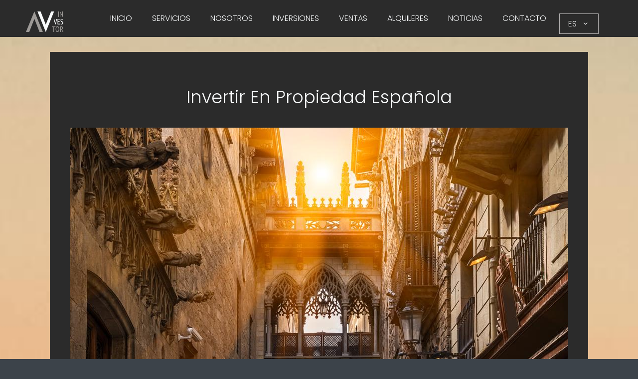

--- FILE ---
content_type: text/html; charset=UTF-8
request_url: https://www.avinvestor.com/invertir-en-propiedad-espanola
body_size: 15886
content:
<!DOCTYPE html>
<html lang="es-ES">
<head>
	<meta charset="UTF-8">
	<meta name="viewport" content="width=device-width, initial-scale=1.0, viewport-fit=cover" />		<meta name='robots' content='index, follow, max-image-preview:large, max-snippet:-1, max-video-preview:-1' />

	<!-- This site is optimized with the Yoast SEO plugin v26.7 - https://yoast.com/wordpress/plugins/seo/ -->
	<title>Invertir en propiedad española - Invest Real Estate | AVinvestor | Barcelona</title>
	<link rel="canonical" href="https://www.avinvestor.com/invertir-en-propiedad-espanola" />
	<meta property="og:locale" content="es_ES" />
	<meta property="og:type" content="article" />
	<meta property="og:title" content="Invertir en propiedad española - Invest Real Estate | AVinvestor | Barcelona" />
	<meta property="og:description" content="La temporada alta de venta de inmuebles es en otoño, y normalmente septiembre, octubre y noviembre suelen ser los mejores meses para las ventas. Debido a una importante subida de precios tras la pandemia, España está experimentando actualmente un boom inmobiliario. Para todos los tipos de propiedad de reventa, la revalorización del capital ha aumentado&hellip; Seguir leyendo Invertir en propiedad española" />
	<meta property="og:url" content="https://www.avinvestor.com/invertir-en-propiedad-espanola" />
	<meta property="og:site_name" content="Invest Real Estate | AVinvestor | Barcelona" />
	<meta property="article:published_time" content="2022-09-21T09:19:59+00:00" />
	<meta property="article:modified_time" content="2022-09-22T09:34:33+00:00" />
	<meta property="og:image" content="https://www.avinvestor.com/wp-content/uploads/2022/09/100u0g00000086rpeB093-1.jpg" />
	<meta property="og:image:width" content="650" />
	<meta property="og:image:height" content="650" />
	<meta property="og:image:type" content="image/jpeg" />
	<meta name="author" content="Amaury" />
	<meta name="twitter:card" content="summary_large_image" />
	<meta name="twitter:label1" content="Escrito por" />
	<meta name="twitter:data1" content="Amaury" />
	<meta name="twitter:label2" content="Tiempo de lectura" />
	<meta name="twitter:data2" content="2 minutos" />
	<script type="application/ld+json" class="yoast-schema-graph">{"@context":"https://schema.org","@graph":[{"@type":"Article","@id":"https://www.avinvestor.com/invertir-en-propiedad-espanola#article","isPartOf":{"@id":"https://www.avinvestor.com/invertir-en-propiedad-espanola"},"author":{"name":"Amaury","@id":"https://www.avinvestor.com/#/schema/person/5659ecb23aea62a32b408f308313e8d8"},"headline":"Invertir en propiedad española","datePublished":"2022-09-21T09:19:59+00:00","dateModified":"2022-09-22T09:34:33+00:00","mainEntityOfPage":{"@id":"https://www.avinvestor.com/invertir-en-propiedad-espanola"},"wordCount":340,"commentCount":0,"publisher":{"@id":"https://www.avinvestor.com/#organization"},"image":{"@id":"https://www.avinvestor.com/invertir-en-propiedad-espanola#primaryimage"},"thumbnailUrl":"https://www.avinvestor.com/wp-content/uploads/2022/09/100u0g00000086rpeB093-1.jpg","articleSection":["Uncategorized"],"inLanguage":"es","potentialAction":[{"@type":"CommentAction","name":"Comment","target":["https://www.avinvestor.com/invertir-en-propiedad-espanola#respond"]}]},{"@type":"WebPage","@id":"https://www.avinvestor.com/invertir-en-propiedad-espanola","url":"https://www.avinvestor.com/invertir-en-propiedad-espanola","name":"Invertir en propiedad española - Invest Real Estate | AVinvestor | Barcelona","isPartOf":{"@id":"https://www.avinvestor.com/#website"},"primaryImageOfPage":{"@id":"https://www.avinvestor.com/invertir-en-propiedad-espanola#primaryimage"},"image":{"@id":"https://www.avinvestor.com/invertir-en-propiedad-espanola#primaryimage"},"thumbnailUrl":"https://www.avinvestor.com/wp-content/uploads/2022/09/100u0g00000086rpeB093-1.jpg","datePublished":"2022-09-21T09:19:59+00:00","dateModified":"2022-09-22T09:34:33+00:00","breadcrumb":{"@id":"https://www.avinvestor.com/invertir-en-propiedad-espanola#breadcrumb"},"inLanguage":"es","potentialAction":[{"@type":"ReadAction","target":["https://www.avinvestor.com/invertir-en-propiedad-espanola"]}]},{"@type":"ImageObject","inLanguage":"es","@id":"https://www.avinvestor.com/invertir-en-propiedad-espanola#primaryimage","url":"https://www.avinvestor.com/wp-content/uploads/2022/09/100u0g00000086rpeB093-1.jpg","contentUrl":"https://www.avinvestor.com/wp-content/uploads/2022/09/100u0g00000086rpeB093-1.jpg","width":650,"height":650},{"@type":"BreadcrumbList","@id":"https://www.avinvestor.com/invertir-en-propiedad-espanola#breadcrumb","itemListElement":[{"@type":"ListItem","position":1,"name":"Portada","item":"https://www.avinvestor.com/"},{"@type":"ListItem","position":2,"name":"Noticias","item":"https://www.avinvestor.com/?page_id=3366"},{"@type":"ListItem","position":3,"name":"Invertir en propiedad española"}]},{"@type":"WebSite","@id":"https://www.avinvestor.com/#website","url":"https://www.avinvestor.com/","name":"Invest Real Estate | AVinvestor | Barcelona","description":"Invest in Real Estate in Barcelona, Apartment, house, office, building, Buy to let, Primary residency, Secondary residency. AVinvestor &amp; AVflats","publisher":{"@id":"https://www.avinvestor.com/#organization"},"potentialAction":[{"@type":"SearchAction","target":{"@type":"EntryPoint","urlTemplate":"https://www.avinvestor.com/?s={search_term_string}"},"query-input":{"@type":"PropertyValueSpecification","valueRequired":true,"valueName":"search_term_string"}}],"inLanguage":"es"},{"@type":"Organization","@id":"https://www.avinvestor.com/#organization","name":"Invest Real Estate | AVinvestor | Barcelona","url":"https://www.avinvestor.com/","logo":{"@type":"ImageObject","inLanguage":"es","@id":"https://www.avinvestor.com/#/schema/logo/image/","url":"https://www.avinvestor.com/wp-content/uploads/2022/04/logo-AV.png","contentUrl":"https://www.avinvestor.com/wp-content/uploads/2022/04/logo-AV.png","width":2880,"height":1567,"caption":"Invest Real Estate | AVinvestor | Barcelona"},"image":{"@id":"https://www.avinvestor.com/#/schema/logo/image/"}},{"@type":"Person","@id":"https://www.avinvestor.com/#/schema/person/5659ecb23aea62a32b408f308313e8d8","name":"Amaury","image":{"@type":"ImageObject","inLanguage":"es","@id":"https://www.avinvestor.com/#/schema/person/image/","url":"https://secure.gravatar.com/avatar/8728a8740bf93272bc202e55ed6c6eb2c7eeaa0cd3d8fcc1cd7c823c445235ee?s=96&d=mm&r=g","contentUrl":"https://secure.gravatar.com/avatar/8728a8740bf93272bc202e55ed6c6eb2c7eeaa0cd3d8fcc1cd7c823c445235ee?s=96&d=mm&r=g","caption":"Amaury"},"sameAs":["https://www.avinvestor.com/"],"url":"https://www.avinvestor.com/author/avinvestor"}]}</script>
	<!-- / Yoast SEO plugin. -->


<link rel='dns-prefetch' href='//www.googletagmanager.com' />
<link rel="alternate" type="application/rss+xml" title="Invest Real Estate | AVinvestor | Barcelona &raquo; Feed" href="https://www.avinvestor.com/feed" />
<link rel="alternate" type="application/rss+xml" title="Invest Real Estate | AVinvestor | Barcelona &raquo; Feed de los comentarios" href="https://www.avinvestor.com/comments/feed" />
<link rel="alternate" type="application/rss+xml" title="Invest Real Estate | AVinvestor | Barcelona &raquo; Comentario Invertir en propiedad española del feed" href="https://www.avinvestor.com/invertir-en-propiedad-espanola/feed" />
<link rel="alternate" title="oEmbed (JSON)" type="application/json+oembed" href="https://www.avinvestor.com/wp-json/oembed/1.0/embed?url=https%3A%2F%2Fwww.avinvestor.com%2Finvertir-en-propiedad-espanola&#038;lang=es" />
<link rel="alternate" title="oEmbed (XML)" type="text/xml+oembed" href="https://www.avinvestor.com/wp-json/oembed/1.0/embed?url=https%3A%2F%2Fwww.avinvestor.com%2Finvertir-en-propiedad-espanola&#038;format=xml&#038;lang=es" />
<style id='wp-img-auto-sizes-contain-inline-css'>
img:is([sizes=auto i],[sizes^="auto," i]){contain-intrinsic-size:3000px 1500px}
/*# sourceURL=wp-img-auto-sizes-contain-inline-css */
</style>
<style id='wp-emoji-styles-inline-css'>

	img.wp-smiley, img.emoji {
		display: inline !important;
		border: none !important;
		box-shadow: none !important;
		height: 1em !important;
		width: 1em !important;
		margin: 0 0.07em !important;
		vertical-align: -0.1em !important;
		background: none !important;
		padding: 0 !important;
	}
/*# sourceURL=wp-emoji-styles-inline-css */
</style>
<style id='classic-theme-styles-inline-css'>
/*! This file is auto-generated */
.wp-block-button__link{color:#fff;background-color:#32373c;border-radius:9999px;box-shadow:none;text-decoration:none;padding:calc(.667em + 2px) calc(1.333em + 2px);font-size:1.125em}.wp-block-file__button{background:#32373c;color:#fff;text-decoration:none}
/*# sourceURL=/wp-includes/css/classic-themes.min.css */
</style>
<style id='joinchat-button-style-inline-css'>
.wp-block-joinchat-button{border:none!important;text-align:center}.wp-block-joinchat-button figure{display:table;margin:0 auto;padding:0}.wp-block-joinchat-button figcaption{font:normal normal 400 .6em/2em var(--wp--preset--font-family--system-font,sans-serif);margin:0;padding:0}.wp-block-joinchat-button .joinchat-button__qr{background-color:#fff;border:6px solid #25d366;border-radius:30px;box-sizing:content-box;display:block;height:200px;margin:auto;overflow:hidden;padding:10px;width:200px}.wp-block-joinchat-button .joinchat-button__qr canvas,.wp-block-joinchat-button .joinchat-button__qr img{display:block;margin:auto}.wp-block-joinchat-button .joinchat-button__link{align-items:center;background-color:#25d366;border:6px solid #25d366;border-radius:30px;display:inline-flex;flex-flow:row nowrap;justify-content:center;line-height:1.25em;margin:0 auto;text-decoration:none}.wp-block-joinchat-button .joinchat-button__link:before{background:transparent var(--joinchat-ico) no-repeat center;background-size:100%;content:"";display:block;height:1.5em;margin:-.75em .75em -.75em 0;width:1.5em}.wp-block-joinchat-button figure+.joinchat-button__link{margin-top:10px}@media (orientation:landscape)and (min-height:481px),(orientation:portrait)and (min-width:481px){.wp-block-joinchat-button.joinchat-button--qr-only figure+.joinchat-button__link{display:none}}@media (max-width:480px),(orientation:landscape)and (max-height:480px){.wp-block-joinchat-button figure{display:none}}

/*# sourceURL=https://www.avinvestor.com/wp-content/plugins/creame-whatsapp-me/gutenberg/build/style-index.css */
</style>
<link rel='stylesheet' id='twenty-twenty-one-custom-color-overrides-css' href='https://www.avinvestor.com/wp-content/themes/twentytwentyone/assets/css/custom-color-overrides.css?ver=2.2' media='all' />
<style id='twenty-twenty-one-custom-color-overrides-inline-css'>
:root .editor-styles-wrapper{--global--color-background: #3c434a;--global--color-primary: #fff;--global--color-secondary: #fff;--button--color-background: #fff;--button--color-text-hover: #fff;--table--stripes-border-color: rgba(240, 240, 240, 0.15);--table--stripes-background-color: rgba(240, 240, 240, 0.15);}
/*# sourceURL=twenty-twenty-one-custom-color-overrides-inline-css */
</style>
<style id='global-styles-inline-css'>
:root{--wp--preset--aspect-ratio--square: 1;--wp--preset--aspect-ratio--4-3: 4/3;--wp--preset--aspect-ratio--3-4: 3/4;--wp--preset--aspect-ratio--3-2: 3/2;--wp--preset--aspect-ratio--2-3: 2/3;--wp--preset--aspect-ratio--16-9: 16/9;--wp--preset--aspect-ratio--9-16: 9/16;--wp--preset--color--black: #000000;--wp--preset--color--cyan-bluish-gray: #abb8c3;--wp--preset--color--white: #FFFFFF;--wp--preset--color--pale-pink: #f78da7;--wp--preset--color--vivid-red: #cf2e2e;--wp--preset--color--luminous-vivid-orange: #ff6900;--wp--preset--color--luminous-vivid-amber: #fcb900;--wp--preset--color--light-green-cyan: #7bdcb5;--wp--preset--color--vivid-green-cyan: #00d084;--wp--preset--color--pale-cyan-blue: #8ed1fc;--wp--preset--color--vivid-cyan-blue: #0693e3;--wp--preset--color--vivid-purple: #9b51e0;--wp--preset--color--dark-gray: #28303D;--wp--preset--color--gray: #39414D;--wp--preset--color--green: #D1E4DD;--wp--preset--color--blue: #D1DFE4;--wp--preset--color--purple: #D1D1E4;--wp--preset--color--red: #E4D1D1;--wp--preset--color--orange: #E4DAD1;--wp--preset--color--yellow: #EEEADD;--wp--preset--gradient--vivid-cyan-blue-to-vivid-purple: linear-gradient(135deg,rgb(6,147,227) 0%,rgb(155,81,224) 100%);--wp--preset--gradient--light-green-cyan-to-vivid-green-cyan: linear-gradient(135deg,rgb(122,220,180) 0%,rgb(0,208,130) 100%);--wp--preset--gradient--luminous-vivid-amber-to-luminous-vivid-orange: linear-gradient(135deg,rgb(252,185,0) 0%,rgb(255,105,0) 100%);--wp--preset--gradient--luminous-vivid-orange-to-vivid-red: linear-gradient(135deg,rgb(255,105,0) 0%,rgb(207,46,46) 100%);--wp--preset--gradient--very-light-gray-to-cyan-bluish-gray: linear-gradient(135deg,rgb(238,238,238) 0%,rgb(169,184,195) 100%);--wp--preset--gradient--cool-to-warm-spectrum: linear-gradient(135deg,rgb(74,234,220) 0%,rgb(151,120,209) 20%,rgb(207,42,186) 40%,rgb(238,44,130) 60%,rgb(251,105,98) 80%,rgb(254,248,76) 100%);--wp--preset--gradient--blush-light-purple: linear-gradient(135deg,rgb(255,206,236) 0%,rgb(152,150,240) 100%);--wp--preset--gradient--blush-bordeaux: linear-gradient(135deg,rgb(254,205,165) 0%,rgb(254,45,45) 50%,rgb(107,0,62) 100%);--wp--preset--gradient--luminous-dusk: linear-gradient(135deg,rgb(255,203,112) 0%,rgb(199,81,192) 50%,rgb(65,88,208) 100%);--wp--preset--gradient--pale-ocean: linear-gradient(135deg,rgb(255,245,203) 0%,rgb(182,227,212) 50%,rgb(51,167,181) 100%);--wp--preset--gradient--electric-grass: linear-gradient(135deg,rgb(202,248,128) 0%,rgb(113,206,126) 100%);--wp--preset--gradient--midnight: linear-gradient(135deg,rgb(2,3,129) 0%,rgb(40,116,252) 100%);--wp--preset--gradient--purple-to-yellow: linear-gradient(160deg, #D1D1E4 0%, #EEEADD 100%);--wp--preset--gradient--yellow-to-purple: linear-gradient(160deg, #EEEADD 0%, #D1D1E4 100%);--wp--preset--gradient--green-to-yellow: linear-gradient(160deg, #D1E4DD 0%, #EEEADD 100%);--wp--preset--gradient--yellow-to-green: linear-gradient(160deg, #EEEADD 0%, #D1E4DD 100%);--wp--preset--gradient--red-to-yellow: linear-gradient(160deg, #E4D1D1 0%, #EEEADD 100%);--wp--preset--gradient--yellow-to-red: linear-gradient(160deg, #EEEADD 0%, #E4D1D1 100%);--wp--preset--gradient--purple-to-red: linear-gradient(160deg, #D1D1E4 0%, #E4D1D1 100%);--wp--preset--gradient--red-to-purple: linear-gradient(160deg, #E4D1D1 0%, #D1D1E4 100%);--wp--preset--font-size--small: 18px;--wp--preset--font-size--medium: 20px;--wp--preset--font-size--large: 24px;--wp--preset--font-size--x-large: 42px;--wp--preset--font-size--extra-small: 16px;--wp--preset--font-size--normal: 20px;--wp--preset--font-size--extra-large: 40px;--wp--preset--font-size--huge: 96px;--wp--preset--font-size--gigantic: 144px;--wp--preset--spacing--20: 0.44rem;--wp--preset--spacing--30: 0.67rem;--wp--preset--spacing--40: 1rem;--wp--preset--spacing--50: 1.5rem;--wp--preset--spacing--60: 2.25rem;--wp--preset--spacing--70: 3.38rem;--wp--preset--spacing--80: 5.06rem;--wp--preset--shadow--natural: 6px 6px 9px rgba(0, 0, 0, 0.2);--wp--preset--shadow--deep: 12px 12px 50px rgba(0, 0, 0, 0.4);--wp--preset--shadow--sharp: 6px 6px 0px rgba(0, 0, 0, 0.2);--wp--preset--shadow--outlined: 6px 6px 0px -3px rgb(255, 255, 255), 6px 6px rgb(0, 0, 0);--wp--preset--shadow--crisp: 6px 6px 0px rgb(0, 0, 0);}:where(.is-layout-flex){gap: 0.5em;}:where(.is-layout-grid){gap: 0.5em;}body .is-layout-flex{display: flex;}.is-layout-flex{flex-wrap: wrap;align-items: center;}.is-layout-flex > :is(*, div){margin: 0;}body .is-layout-grid{display: grid;}.is-layout-grid > :is(*, div){margin: 0;}:where(.wp-block-columns.is-layout-flex){gap: 2em;}:where(.wp-block-columns.is-layout-grid){gap: 2em;}:where(.wp-block-post-template.is-layout-flex){gap: 1.25em;}:where(.wp-block-post-template.is-layout-grid){gap: 1.25em;}.has-black-color{color: var(--wp--preset--color--black) !important;}.has-cyan-bluish-gray-color{color: var(--wp--preset--color--cyan-bluish-gray) !important;}.has-white-color{color: var(--wp--preset--color--white) !important;}.has-pale-pink-color{color: var(--wp--preset--color--pale-pink) !important;}.has-vivid-red-color{color: var(--wp--preset--color--vivid-red) !important;}.has-luminous-vivid-orange-color{color: var(--wp--preset--color--luminous-vivid-orange) !important;}.has-luminous-vivid-amber-color{color: var(--wp--preset--color--luminous-vivid-amber) !important;}.has-light-green-cyan-color{color: var(--wp--preset--color--light-green-cyan) !important;}.has-vivid-green-cyan-color{color: var(--wp--preset--color--vivid-green-cyan) !important;}.has-pale-cyan-blue-color{color: var(--wp--preset--color--pale-cyan-blue) !important;}.has-vivid-cyan-blue-color{color: var(--wp--preset--color--vivid-cyan-blue) !important;}.has-vivid-purple-color{color: var(--wp--preset--color--vivid-purple) !important;}.has-black-background-color{background-color: var(--wp--preset--color--black) !important;}.has-cyan-bluish-gray-background-color{background-color: var(--wp--preset--color--cyan-bluish-gray) !important;}.has-white-background-color{background-color: var(--wp--preset--color--white) !important;}.has-pale-pink-background-color{background-color: var(--wp--preset--color--pale-pink) !important;}.has-vivid-red-background-color{background-color: var(--wp--preset--color--vivid-red) !important;}.has-luminous-vivid-orange-background-color{background-color: var(--wp--preset--color--luminous-vivid-orange) !important;}.has-luminous-vivid-amber-background-color{background-color: var(--wp--preset--color--luminous-vivid-amber) !important;}.has-light-green-cyan-background-color{background-color: var(--wp--preset--color--light-green-cyan) !important;}.has-vivid-green-cyan-background-color{background-color: var(--wp--preset--color--vivid-green-cyan) !important;}.has-pale-cyan-blue-background-color{background-color: var(--wp--preset--color--pale-cyan-blue) !important;}.has-vivid-cyan-blue-background-color{background-color: var(--wp--preset--color--vivid-cyan-blue) !important;}.has-vivid-purple-background-color{background-color: var(--wp--preset--color--vivid-purple) !important;}.has-black-border-color{border-color: var(--wp--preset--color--black) !important;}.has-cyan-bluish-gray-border-color{border-color: var(--wp--preset--color--cyan-bluish-gray) !important;}.has-white-border-color{border-color: var(--wp--preset--color--white) !important;}.has-pale-pink-border-color{border-color: var(--wp--preset--color--pale-pink) !important;}.has-vivid-red-border-color{border-color: var(--wp--preset--color--vivid-red) !important;}.has-luminous-vivid-orange-border-color{border-color: var(--wp--preset--color--luminous-vivid-orange) !important;}.has-luminous-vivid-amber-border-color{border-color: var(--wp--preset--color--luminous-vivid-amber) !important;}.has-light-green-cyan-border-color{border-color: var(--wp--preset--color--light-green-cyan) !important;}.has-vivid-green-cyan-border-color{border-color: var(--wp--preset--color--vivid-green-cyan) !important;}.has-pale-cyan-blue-border-color{border-color: var(--wp--preset--color--pale-cyan-blue) !important;}.has-vivid-cyan-blue-border-color{border-color: var(--wp--preset--color--vivid-cyan-blue) !important;}.has-vivid-purple-border-color{border-color: var(--wp--preset--color--vivid-purple) !important;}.has-vivid-cyan-blue-to-vivid-purple-gradient-background{background: var(--wp--preset--gradient--vivid-cyan-blue-to-vivid-purple) !important;}.has-light-green-cyan-to-vivid-green-cyan-gradient-background{background: var(--wp--preset--gradient--light-green-cyan-to-vivid-green-cyan) !important;}.has-luminous-vivid-amber-to-luminous-vivid-orange-gradient-background{background: var(--wp--preset--gradient--luminous-vivid-amber-to-luminous-vivid-orange) !important;}.has-luminous-vivid-orange-to-vivid-red-gradient-background{background: var(--wp--preset--gradient--luminous-vivid-orange-to-vivid-red) !important;}.has-very-light-gray-to-cyan-bluish-gray-gradient-background{background: var(--wp--preset--gradient--very-light-gray-to-cyan-bluish-gray) !important;}.has-cool-to-warm-spectrum-gradient-background{background: var(--wp--preset--gradient--cool-to-warm-spectrum) !important;}.has-blush-light-purple-gradient-background{background: var(--wp--preset--gradient--blush-light-purple) !important;}.has-blush-bordeaux-gradient-background{background: var(--wp--preset--gradient--blush-bordeaux) !important;}.has-luminous-dusk-gradient-background{background: var(--wp--preset--gradient--luminous-dusk) !important;}.has-pale-ocean-gradient-background{background: var(--wp--preset--gradient--pale-ocean) !important;}.has-electric-grass-gradient-background{background: var(--wp--preset--gradient--electric-grass) !important;}.has-midnight-gradient-background{background: var(--wp--preset--gradient--midnight) !important;}.has-small-font-size{font-size: var(--wp--preset--font-size--small) !important;}.has-medium-font-size{font-size: var(--wp--preset--font-size--medium) !important;}.has-large-font-size{font-size: var(--wp--preset--font-size--large) !important;}.has-x-large-font-size{font-size: var(--wp--preset--font-size--x-large) !important;}
:where(.wp-block-post-template.is-layout-flex){gap: 1.25em;}:where(.wp-block-post-template.is-layout-grid){gap: 1.25em;}
:where(.wp-block-term-template.is-layout-flex){gap: 1.25em;}:where(.wp-block-term-template.is-layout-grid){gap: 1.25em;}
:where(.wp-block-columns.is-layout-flex){gap: 2em;}:where(.wp-block-columns.is-layout-grid){gap: 2em;}
:root :where(.wp-block-pullquote){font-size: 1.5em;line-height: 1.6;}
/*# sourceURL=global-styles-inline-css */
</style>
<link rel='stylesheet' id='hide-admin-bar-based-on-user-roles-css' href='https://www.avinvestor.com/wp-content/plugins/hide-admin-bar-based-on-user-roles/public/css/hide-admin-bar-based-on-user-roles-public.css?ver=7.0.2' media='all' />
<link rel='stylesheet' id='twenty-twenty-one-style-css' href='https://www.avinvestor.com/wp-content/themes/twentytwentyone/style.css?ver=2.2' media='all' />
<style id='twenty-twenty-one-style-inline-css'>
:root{--global--color-background: #3c434a;--global--color-primary: #fff;--global--color-secondary: #fff;--button--color-background: #fff;--button--color-text-hover: #fff;--table--stripes-border-color: rgba(240, 240, 240, 0.15);--table--stripes-background-color: rgba(240, 240, 240, 0.15);}
@supports (-webkit-appearance: none) or (-moz-appearance: none) {
				div.wpforms-container-full .wpforms-form input[type=checkbox] {
					-webkit-appearance: checkbox;
					-moz-appearance: checkbox;
				}
				div.wpforms-container-full .wpforms-form input[type=radio] {
					-webkit-appearance: radio;
					-moz-appearance: radio;
				}
				div.wpforms-container-full .wpforms-form input[type=checkbox]:after,
				div.wpforms-container-full .wpforms-form input[type=radio]:after {
					content: none;
				}
			}
div.wpforms-container-full form.wpforms-form select {
				background-image: url("data:image/svg+xml;utf8,<svg xmlns='http://www.w3.org/2000/svg' width='10' height='10' fill='%2328303d'><polygon points='0,0 10,0 5,5'/></svg>");
				background-repeat: no-repeat;
				background-position: right var(--form--spacing-unit) top 60%;
				padding-right: calc(var(--form--spacing-unit) * 2.5);
			}
/*# sourceURL=twenty-twenty-one-style-inline-css */
</style>
<link rel='stylesheet' id='twenty-twenty-one-print-style-css' href='https://www.avinvestor.com/wp-content/themes/twentytwentyone/assets/css/print.css?ver=2.2' media='print' />
<link rel='stylesheet' id='elementor-frontend-css' href='https://www.avinvestor.com/wp-content/uploads/elementor/css/custom-frontend.min.css?ver=1768333737' media='all' />
<link rel='stylesheet' id='widget-image-css' href='https://www.avinvestor.com/wp-content/plugins/elementor/assets/css/widget-image.min.css?ver=3.34.1' media='all' />
<link rel='stylesheet' id='widget-nav-menu-css' href='https://www.avinvestor.com/wp-content/uploads/elementor/css/custom-pro-widget-nav-menu.min.css?ver=1768333737' media='all' />
<link rel='stylesheet' id='e-sticky-css' href='https://www.avinvestor.com/wp-content/plugins/elementor-pro/assets/css/modules/sticky.min.css?ver=3.28.2' media='all' />
<link rel='stylesheet' id='widget-heading-css' href='https://www.avinvestor.com/wp-content/plugins/elementor/assets/css/widget-heading.min.css?ver=3.34.1' media='all' />
<link rel='stylesheet' id='widget-social-icons-css' href='https://www.avinvestor.com/wp-content/plugins/elementor/assets/css/widget-social-icons.min.css?ver=3.34.1' media='all' />
<link rel='stylesheet' id='e-apple-webkit-css' href='https://www.avinvestor.com/wp-content/uploads/elementor/css/custom-apple-webkit.min.css?ver=1768333737' media='all' />
<link rel='stylesheet' id='widget-form-css' href='https://www.avinvestor.com/wp-content/plugins/elementor-pro/assets/css/widget-form.min.css?ver=3.28.2' media='all' />
<link rel='stylesheet' id='elementor-post-459-css' href='https://www.avinvestor.com/wp-content/uploads/elementor/css/post-459.css?ver=1768333738' media='all' />
<link rel='stylesheet' id='font-awesome-5-all-css' href='https://www.avinvestor.com/wp-content/plugins/elementor/assets/lib/font-awesome/css/all.min.css?ver=3.34.1' media='all' />
<link rel='stylesheet' id='font-awesome-4-shim-css' href='https://www.avinvestor.com/wp-content/plugins/elementor/assets/lib/font-awesome/css/v4-shims.min.css?ver=3.34.1' media='all' />
<link rel='stylesheet' id='widget-spacer-css' href='https://www.avinvestor.com/wp-content/plugins/elementor/assets/css/widget-spacer.min.css?ver=3.34.1' media='all' />
<link rel='stylesheet' id='elementor-post-4919-css' href='https://www.avinvestor.com/wp-content/uploads/elementor/css/post-4919.css?ver=1768340177' media='all' />
<link rel='stylesheet' id='elementor-post-3814-css' href='https://www.avinvestor.com/wp-content/uploads/elementor/css/post-3814.css?ver=1768333738' media='all' />
<link rel='stylesheet' id='elementor-post-3784-css' href='https://www.avinvestor.com/wp-content/uploads/elementor/css/post-3784.css?ver=1768333738' media='all' />
<link rel='stylesheet' id='joinchat-css' href='https://www.avinvestor.com/wp-content/plugins/creame-whatsapp-me/public/css/joinchat-btn.min.css?ver=5.1.6' media='all' />
<style id='joinchat-inline-css'>
.joinchat{--red:37;--green:211;--blue:102;--bw:100}
/*# sourceURL=joinchat-inline-css */
</style>
<link rel='stylesheet' id='elementor-gf-local-poppins-css' href='https://www.avinvestor.com/wp-content/uploads/elementor/google-fonts/css/poppins.css?ver=1743009896' media='all' />
<link rel='stylesheet' id='elementor-icons-arrow-css' href='https://www.avinvestor.com/wp-content/uploads/elementor/custom-icons/arrow/css/arrow.css?ver=1.0.0' media='all' />
<script src="https://www.avinvestor.com/wp-includes/js/jquery/jquery.min.js?ver=3.7.1" id="jquery-core-js"></script>
<script src="https://www.avinvestor.com/wp-includes/js/jquery/jquery-migrate.min.js?ver=3.4.1" id="jquery-migrate-js"></script>
<script src="https://www.avinvestor.com/wp-content/plugins/hide-admin-bar-based-on-user-roles/public/js/hide-admin-bar-based-on-user-roles-public.js?ver=7.0.2" id="hide-admin-bar-based-on-user-roles-js"></script>
<script id="twenty-twenty-one-ie11-polyfills-js-after">
( Element.prototype.matches && Element.prototype.closest && window.NodeList && NodeList.prototype.forEach ) || document.write( '<script src="https://www.avinvestor.com/wp-content/themes/twentytwentyone/assets/js/polyfills.js?ver=2.2"></scr' + 'ipt>' );
//# sourceURL=twenty-twenty-one-ie11-polyfills-js-after
</script>
<script src="https://www.avinvestor.com/wp-content/themes/twentytwentyone/assets/js/primary-navigation.js?ver=2.2" id="twenty-twenty-one-primary-navigation-script-js" defer data-wp-strategy="defer"></script>
<script src="https://www.avinvestor.com/wp-content/plugins/elementor/assets/lib/font-awesome/js/v4-shims.min.js?ver=3.34.1" id="font-awesome-4-shim-js"></script>

<!-- Fragmento de código de la etiqueta de Google (gtag.js) añadida por Site Kit -->
<!-- Fragmento de código de Google Analytics añadido por Site Kit -->
<script src="https://www.googletagmanager.com/gtag/js?id=G-KVTV1F0QTT" id="google_gtagjs-js" async></script>
<script id="google_gtagjs-js-after">
window.dataLayer = window.dataLayer || [];function gtag(){dataLayer.push(arguments);}
gtag("set","linker",{"domains":["www.avinvestor.com"]});
gtag("js", new Date());
gtag("set", "developer_id.dZTNiMT", true);
gtag("config", "G-KVTV1F0QTT");
//# sourceURL=google_gtagjs-js-after
</script>
<link rel="https://api.w.org/" href="https://www.avinvestor.com/wp-json/" /><link rel="alternate" title="JSON" type="application/json" href="https://www.avinvestor.com/wp-json/wp/v2/posts/4919" /><link rel="EditURI" type="application/rsd+xml" title="RSD" href="https://www.avinvestor.com/xmlrpc.php?rsd" />
<meta name="generator" content="WordPress 6.9" />
<link rel='shortlink' href='https://www.avinvestor.com/?p=4919' />
<meta name="generator" content="Site Kit by Google 1.170.0" /><link rel="pingback" href="https://www.avinvestor.com/xmlrpc.php"><meta name="generator" content="Elementor 3.34.1; features: e_font_icon_svg, additional_custom_breakpoints; settings: css_print_method-external, google_font-enabled, font_display-auto">
<meta name="description" content="AVinvestor was created by a team of professionals with years of experience in the real estate market. We will help you find a property to create added value in order to have profitability." />

			<style>
				.e-con.e-parent:nth-of-type(n+4):not(.e-lazyloaded):not(.e-no-lazyload),
				.e-con.e-parent:nth-of-type(n+4):not(.e-lazyloaded):not(.e-no-lazyload) * {
					background-image: none !important;
				}
				@media screen and (max-height: 1024px) {
					.e-con.e-parent:nth-of-type(n+3):not(.e-lazyloaded):not(.e-no-lazyload),
					.e-con.e-parent:nth-of-type(n+3):not(.e-lazyloaded):not(.e-no-lazyload) * {
						background-image: none !important;
					}
				}
				@media screen and (max-height: 640px) {
					.e-con.e-parent:nth-of-type(n+2):not(.e-lazyloaded):not(.e-no-lazyload),
					.e-con.e-parent:nth-of-type(n+2):not(.e-lazyloaded):not(.e-no-lazyload) * {
						background-image: none !important;
					}
				}
			</style>
			<style id="custom-background-css">
body.custom-background { background-color: #3c434a; }
</style>
	<link rel="icon" href="https://www.avinvestor.com/wp-content/uploads/2022/04/cropped-favicon-AV_round-32x32.png" sizes="32x32" />
<link rel="icon" href="https://www.avinvestor.com/wp-content/uploads/2022/04/cropped-favicon-AV_round-192x192.png" sizes="192x192" />
<link rel="apple-touch-icon" href="https://www.avinvestor.com/wp-content/uploads/2022/04/cropped-favicon-AV_round-180x180.png" />
<meta name="msapplication-TileImage" content="https://www.avinvestor.com/wp-content/uploads/2022/04/cropped-favicon-AV_round-270x270.png" />
</head>
<body class="wp-singular post-template post-template-elementor_header_footer single single-post postid-4919 single-format-standard custom-background wp-custom-logo wp-embed-responsive wp-theme-twentytwentyone is-dark-theme no-js singular has-main-navigation elementor-default elementor-template-full-width elementor-kit-459 elementor-page elementor-page-4919">
		<header data-elementor-type="header" data-elementor-id="3814" class="elementor elementor-3814 elementor-location-header" data-elementor-post-type="elementor_library">
					<header class="elementor-section elementor-top-section elementor-element elementor-element-2c9dc3f elementor-section-boxed elementor-section-height-default elementor-section-height-default" data-id="2c9dc3f" data-element_type="section" data-settings="{&quot;background_background&quot;:&quot;classic&quot;,&quot;sticky&quot;:&quot;top&quot;,&quot;sticky_on&quot;:[&quot;desktop&quot;,&quot;laptop&quot;,&quot;tablet&quot;,&quot;mobile&quot;],&quot;sticky_offset&quot;:0,&quot;sticky_effects_offset&quot;:0,&quot;sticky_anchor_link_offset&quot;:0}">
						<div class="elementor-container elementor-column-gap-default">
					<div class="elementor-column elementor-col-25 elementor-top-column elementor-element elementor-element-e2fd8e8" data-id="e2fd8e8" data-element_type="column">
			<div class="elementor-widget-wrap elementor-element-populated">
						<div class="elementor-element elementor-element-17fa18a elementor-widget elementor-widget-theme-site-logo elementor-widget-image" data-id="17fa18a" data-element_type="widget" data-widget_type="theme-site-logo.default">
				<div class="elementor-widget-container">
											<a href="https://www.avinvestor.com">
			<img src="https://www.avinvestor.com/wp-content/uploads/elementor/thumbs/logo-AV-qpjsdcde3037enlvi5xj2g58k0b3sd0ewz1kbcdodm.png" title="logo AV" alt="logo AV" loading="lazy" />				</a>
											</div>
				</div>
					</div>
		</div>
				<div class="elementor-column elementor-col-25 elementor-top-column elementor-element elementor-element-9beebaa" data-id="9beebaa" data-element_type="column">
			<div class="elementor-widget-wrap elementor-element-populated">
						<div class="elementor-element elementor-element-3c46cefc elementor-nav-menu__align-end elementor-nav-menu--stretch elementor-nav-menu__text-align-center elementor-nav-menu--dropdown-tablet elementor-nav-menu--toggle elementor-nav-menu--burger elementor-widget elementor-widget-nav-menu" data-id="3c46cefc" data-element_type="widget" data-settings="{&quot;full_width&quot;:&quot;stretch&quot;,&quot;layout&quot;:&quot;horizontal&quot;,&quot;submenu_icon&quot;:{&quot;value&quot;:&quot;&lt;svg class=\&quot;e-font-icon-svg e-fas-caret-down\&quot; viewBox=\&quot;0 0 320 512\&quot; xmlns=\&quot;http:\/\/www.w3.org\/2000\/svg\&quot;&gt;&lt;path d=\&quot;M31.3 192h257.3c17.8 0 26.7 21.5 14.1 34.1L174.1 354.8c-7.8 7.8-20.5 7.8-28.3 0L17.2 226.1C4.6 213.5 13.5 192 31.3 192z\&quot;&gt;&lt;\/path&gt;&lt;\/svg&gt;&quot;,&quot;library&quot;:&quot;fa-solid&quot;},&quot;toggle&quot;:&quot;burger&quot;}" data-widget_type="nav-menu.default">
				<div class="elementor-widget-container">
								<nav aria-label="Menú" class="elementor-nav-menu--main elementor-nav-menu__container elementor-nav-menu--layout-horizontal e--pointer-none">
				<ul id="menu-1-3c46cefc" class="elementor-nav-menu"><li class="menu-item menu-item-type-post_type menu-item-object-page menu-item-home menu-item-3498"><a href="https://www.avinvestor.com/" class="elementor-item">Inicio</a></li>
<li class="menu-item menu-item-type-custom menu-item-object-custom menu-item-3502"><a href="/#servicios" class="elementor-item elementor-item-anchor">Servicios</a></li>
<li class="menu-item menu-item-type-custom menu-item-object-custom menu-item-3503"><a href="/#nosotros" class="elementor-item elementor-item-anchor">Nosotros</a></li>
<li class="menu-item menu-item-type-post_type menu-item-object-page menu-item-3600"><a href="https://www.avinvestor.com/inversiones" class="elementor-item">Inversiones</a></li>
<li class="menu-item menu-item-type-post_type menu-item-object-page menu-item-3501"><a href="https://www.avinvestor.com/sale" class="elementor-item">Ventas</a></li>
<li class="menu-item menu-item-type-post_type menu-item-object-page menu-item-3496"><a href="https://www.avinvestor.com/alquileres" class="elementor-item">Alquileres</a></li>
<li class="menu-item menu-item-type-post_type menu-item-object-page current_page_parent menu-item-3500"><a href="https://www.avinvestor.com/?page_id=3366" class="elementor-item">Noticias</a></li>
<li class="menu-item menu-item-type-custom menu-item-object-custom menu-item-3720"><a href="/#contacto" class="elementor-item elementor-item-anchor">Contacto</a></li>
</ul>			</nav>
					<div class="elementor-menu-toggle" role="button" tabindex="0" aria-label="Alternar menú" aria-expanded="false">
			<svg aria-hidden="true" role="presentation" class="elementor-menu-toggle__icon--open e-font-icon-svg e-eicon-menu-bar" viewBox="0 0 1000 1000" xmlns="http://www.w3.org/2000/svg"><path d="M104 333H896C929 333 958 304 958 271S929 208 896 208H104C71 208 42 237 42 271S71 333 104 333ZM104 583H896C929 583 958 554 958 521S929 458 896 458H104C71 458 42 487 42 521S71 583 104 583ZM104 833H896C929 833 958 804 958 771S929 708 896 708H104C71 708 42 737 42 771S71 833 104 833Z"></path></svg><svg aria-hidden="true" role="presentation" class="elementor-menu-toggle__icon--close e-font-icon-svg e-eicon-close" viewBox="0 0 1000 1000" xmlns="http://www.w3.org/2000/svg"><path d="M742 167L500 408 258 167C246 154 233 150 217 150 196 150 179 158 167 167 154 179 150 196 150 212 150 229 154 242 171 254L408 500 167 742C138 771 138 800 167 829 196 858 225 858 254 829L496 587 738 829C750 842 767 846 783 846 800 846 817 842 829 829 842 817 846 804 846 783 846 767 842 750 829 737L588 500 833 258C863 229 863 200 833 171 804 137 775 137 742 167Z"></path></svg>		</div>
					<nav class="elementor-nav-menu--dropdown elementor-nav-menu__container" aria-hidden="true">
				<ul id="menu-2-3c46cefc" class="elementor-nav-menu"><li class="menu-item menu-item-type-post_type menu-item-object-page menu-item-home menu-item-3498"><a href="https://www.avinvestor.com/" class="elementor-item" tabindex="-1">Inicio</a></li>
<li class="menu-item menu-item-type-custom menu-item-object-custom menu-item-3502"><a href="/#servicios" class="elementor-item elementor-item-anchor" tabindex="-1">Servicios</a></li>
<li class="menu-item menu-item-type-custom menu-item-object-custom menu-item-3503"><a href="/#nosotros" class="elementor-item elementor-item-anchor" tabindex="-1">Nosotros</a></li>
<li class="menu-item menu-item-type-post_type menu-item-object-page menu-item-3600"><a href="https://www.avinvestor.com/inversiones" class="elementor-item" tabindex="-1">Inversiones</a></li>
<li class="menu-item menu-item-type-post_type menu-item-object-page menu-item-3501"><a href="https://www.avinvestor.com/sale" class="elementor-item" tabindex="-1">Ventas</a></li>
<li class="menu-item menu-item-type-post_type menu-item-object-page menu-item-3496"><a href="https://www.avinvestor.com/alquileres" class="elementor-item" tabindex="-1">Alquileres</a></li>
<li class="menu-item menu-item-type-post_type menu-item-object-page current_page_parent menu-item-3500"><a href="https://www.avinvestor.com/?page_id=3366" class="elementor-item" tabindex="-1">Noticias</a></li>
<li class="menu-item menu-item-type-custom menu-item-object-custom menu-item-3720"><a href="/#contacto" class="elementor-item elementor-item-anchor" tabindex="-1">Contacto</a></li>
</ul>			</nav>
						</div>
				</div>
					</div>
		</div>
				<div class="elementor-column elementor-col-25 elementor-top-column elementor-element elementor-element-33877a4" data-id="33877a4" data-element_type="column">
			<div class="elementor-widget-wrap elementor-element-populated">
						<div class="elementor-element elementor-element-58de937 elementor-absolute elementor-widget-mobile__width-auto elementor-nav-menu__text-align-center elementor-widget-laptop__width-initial elementor-widget elementor-widget-nav-menu" data-id="58de937" data-element_type="widget" data-settings="{&quot;layout&quot;:&quot;dropdown&quot;,&quot;_position&quot;:&quot;absolute&quot;,&quot;submenu_icon&quot;:{&quot;value&quot;:&quot;&lt;i class=\&quot;icon icon-down-open-mini\&quot;&gt;&lt;\/i&gt;&quot;,&quot;library&quot;:&quot;arrow&quot;}}" data-widget_type="nav-menu.default">
				<div class="elementor-widget-container">
								<nav class="elementor-nav-menu--dropdown elementor-nav-menu__container" aria-hidden="true">
				<ul id="menu-2-58de937" class="elementor-nav-menu"><li class="pll-parent-menu-item menu-item menu-item-type-custom menu-item-object-custom menu-item-has-children menu-item-3402"><a href="#pll_switcher" class="elementor-item elementor-item-anchor" tabindex="-1">ES</a><button class="sub-menu-toggle" aria-expanded="false" onClick="twentytwentyoneExpandSubMenu(this)"><span class="icon-plus"><svg class="svg-icon" width="18" height="18" aria-hidden="true" role="img" focusable="false" viewBox="0 0 24 24" fill="none" xmlns="http://www.w3.org/2000/svg"><path fill-rule="evenodd" clip-rule="evenodd" d="M18 11.2h-5.2V6h-1.6v5.2H6v1.6h5.2V18h1.6v-5.2H18z" fill="currentColor"/></svg></span><span class="icon-minus"><svg class="svg-icon" width="18" height="18" aria-hidden="true" role="img" focusable="false" viewBox="0 0 24 24" fill="none" xmlns="http://www.w3.org/2000/svg"><path fill-rule="evenodd" clip-rule="evenodd" d="M6 11h12v2H6z" fill="currentColor"/></svg></span><span class="screen-reader-text">Abrir el menú</span></button>
<ul class="sub-menu elementor-nav-menu--dropdown">
	<li class="lang-item lang-item-50 lang-item-fr no-translation lang-item-first menu-item menu-item-type-custom menu-item-object-custom menu-item-3402-fr"><a href="https://www.avinvestor.com/fr/avinvestor" hreflang="fr-FR" lang="fr-FR" class="elementor-sub-item" tabindex="-1">FR</a></li>
	<li class="lang-item lang-item-54 lang-item-en no-translation menu-item menu-item-type-custom menu-item-object-custom menu-item-3402-en"><a href="https://www.avinvestor.com/en/avinvestor-was-created-by-a-team-of-professionals-with-years-of-experience-in-the-real-estate-market" hreflang="en-GB" lang="en-GB" class="elementor-sub-item" tabindex="-1">EN</a></li>
</ul>
</li>
</ul>			</nav>
						</div>
				</div>
					</div>
		</div>
				<div class="elementor-column elementor-col-25 elementor-top-column elementor-element elementor-element-2a57f38" data-id="2a57f38" data-element_type="column">
			<div class="elementor-widget-wrap">
							</div>
		</div>
					</div>
		</header>
				</header>
				<div data-elementor-type="wp-post" data-elementor-id="4919" class="elementor elementor-4919" data-elementor-post-type="post">
						<section class="elementor-section elementor-top-section elementor-element elementor-element-5aa0eb1 elementor-section-full_width elementor-section-stretched elementor-section-height-default elementor-section-height-default" data-id="5aa0eb1" data-element_type="section" data-settings="{&quot;background_background&quot;:&quot;classic&quot;,&quot;stretch_section&quot;:&quot;section-stretched&quot;}">
						<div class="elementor-container elementor-column-gap-default">
					<div class="elementor-column elementor-col-100 elementor-top-column elementor-element elementor-element-52c8c87" data-id="52c8c87" data-element_type="column" data-settings="{&quot;background_background&quot;:&quot;classic&quot;}">
			<div class="elementor-widget-wrap elementor-element-populated">
						<div class="elementor-element elementor-element-75b8924 elementor-widget elementor-widget-heading" data-id="75b8924" data-element_type="widget" data-widget_type="heading.default">
				<div class="elementor-widget-container">
					<h2 class="elementor-heading-title elementor-size-default">Invertir en propiedad española</h2>				</div>
				</div>
				<div class="elementor-element elementor-element-32f153f elementor-widget elementor-widget-image" data-id="32f153f" data-element_type="widget" data-widget_type="image.default">
				<div class="elementor-widget-container">
															<img fetchpriority="high" decoding="async" width="1000" height="653" src="https://www.avinvestor.com/wp-content/uploads/2022/09/100u0g00000086rpeB093.jpg" class="attachment-full size-full wp-image-4903" alt="" srcset="https://www.avinvestor.com/wp-content/uploads/2022/09/100u0g00000086rpeB093.jpg 1000w, https://www.avinvestor.com/wp-content/uploads/2022/09/100u0g00000086rpeB093-300x196.jpg 300w, https://www.avinvestor.com/wp-content/uploads/2022/09/100u0g00000086rpeB093-768x502.jpg 768w" sizes="(max-width: 1000px) 100vw, 1000px" style="width:100%;height:65.3%;max-width:1000px" />															</div>
				</div>
				<div class="elementor-element elementor-element-d6a7db3 elementor-widget elementor-widget-text-editor" data-id="d6a7db3" data-element_type="widget" data-widget_type="text-editor.default">
				<div class="elementor-widget-container">
									<p>La temporada alta de venta de inmuebles es en otoño, y normalmente septiembre, octubre y noviembre suelen ser los mejores meses para las ventas. Debido a una importante subida de precios tras la pandemia, España está experimentando actualmente un boom inmobiliario.</p><p> </p><p>Para todos los tipos de propiedad de reventa, la revalorización del capital ha aumentado un 8,5%, mientras que la nueva construcción ha aumentado más del 10%.</p><p> </p><p>Las grandes ciudades españolas, como Barcelona, y las zonas costeras han experimentado un aumento de dos dígitos en los precios de las viviendas. La conclusión final es que los precios inmobiliarios españoles han aumentado hasta alcanzar máximos históricos.</p><p> </p><p>Además, los rendimientos de los alquileres están aumentando en dos dígitos anualmente. Los alquileres a corto plazo son mucho más rentables, proporcionando un rendimiento de dos dígitos, mientras que los alquileres a largo plazo sólo ofrecen un rendimiento neto del 4,5% anual.</p><p> </p><p>Un rendimiento total de más del 10% anual resulta de la combinación del crecimiento del capital y el aumento de los rendimientos de los alquileres. En comparación con otros activos de inversión, esto supone una alta tasa de rendimiento.</p><p> </p><p>Para promover la recuperación económica tras la pandemia, las autoridades regionales han reducido (drásticamente) los impuestos relacionados con la compra de inmuebles en varias regiones de España.</p><p> </p><p>Por ejemplo, Andalucía ha reducido los impuestos sobre las viviendas sobre plano en un 20% y sobre las reventas entre un 13% y un 30% (dependiendo del precio de venta; cuanto más alto sea el precio, más impuestos se ahorran). De hecho, ¡es un momento fantástico para aprovechar la oportunidad y evitar pagar miles de impuestos!</p><p> </p><p>A pesar de las fluctuaciones de los tipos de interés, se espera que el sector inmobiliario español experimente ganancias combinadas de dos dígitos durante el próximo año, superando fácilmente a las inversiones alternativas (bonos, materias primas, criptodivisas, oro).</p>								</div>
				</div>
					</div>
		</div>
					</div>
		</section>
				<section class="elementor-section elementor-top-section elementor-element elementor-element-1020cd8 elementor-section-boxed elementor-section-height-default elementor-section-height-default" data-id="1020cd8" data-element_type="section">
						<div class="elementor-container elementor-column-gap-default">
					<div class="elementor-column elementor-col-100 elementor-top-column elementor-element elementor-element-1259da9" data-id="1259da9" data-element_type="column">
			<div class="elementor-widget-wrap elementor-element-populated">
						<div class="elementor-element elementor-element-620d6b3 elementor-widget elementor-widget-spacer" data-id="620d6b3" data-element_type="widget" data-widget_type="spacer.default">
				<div class="elementor-widget-container">
							<div class="elementor-spacer">
			<div class="elementor-spacer-inner"></div>
		</div>
						</div>
				</div>
					</div>
		</div>
					</div>
		</section>
				</div>
				<footer data-elementor-type="footer" data-elementor-id="3784" class="elementor elementor-3784 elementor-location-footer" data-elementor-post-type="elementor_library">
					<section class="elementor-section elementor-top-section elementor-element elementor-element-ab5c51f elementor-section-full_width elementor-section-content-middle elementor-section-height-default elementor-section-height-default" data-id="ab5c51f" data-element_type="section" id="contacto" data-settings="{&quot;background_background&quot;:&quot;classic&quot;}">
							<div class="elementor-background-overlay"></div>
							<div class="elementor-container elementor-column-gap-no">
					<div class="elementor-column elementor-col-100 elementor-top-column elementor-element elementor-element-b2c08a9" data-id="b2c08a9" data-element_type="column">
			<div class="elementor-widget-wrap elementor-element-populated">
						<section class="elementor-section elementor-inner-section elementor-element elementor-element-e130a9f elementor-section-boxed elementor-section-height-default elementor-section-height-default" data-id="e130a9f" data-element_type="section">
						<div class="elementor-container elementor-column-gap-default">
					<div class="elementor-column elementor-col-25 elementor-inner-column elementor-element elementor-element-78b02c5" data-id="78b02c5" data-element_type="column">
			<div class="elementor-widget-wrap elementor-element-populated">
						<div class="elementor-element elementor-element-911d8a1 elementor-widget elementor-widget-heading" data-id="911d8a1" data-element_type="widget" data-widget_type="heading.default">
				<div class="elementor-widget-container">
					<h2 class="elementor-heading-title elementor-size-default">PONERSE EN CONTACTO:</h2>				</div>
				</div>
					</div>
		</div>
				<div class="elementor-column elementor-col-25 elementor-inner-column elementor-element elementor-element-7b972b2" data-id="7b972b2" data-element_type="column">
			<div class="elementor-widget-wrap elementor-element-populated">
						<div class="elementor-element elementor-element-cb59104 elementor-widget elementor-widget-text-editor" data-id="cb59104" data-element_type="widget" data-widget_type="text-editor.default">
				<div class="elementor-widget-container">
									<p>Tel: +34 609 96 76 69<br />WhatsApp: +34 609 96 76 69<br />Email: info@AVinvestor.com</p>								</div>
				</div>
				<div class="elementor-element elementor-element-b559300 elementor-shape-circle e-grid-align-left elementor-grid-0 elementor-widget elementor-widget-social-icons" data-id="b559300" data-element_type="widget" data-widget_type="social-icons.default">
				<div class="elementor-widget-container">
							<div class="elementor-social-icons-wrapper elementor-grid" role="list">
							<span class="elementor-grid-item" role="listitem">
					<a class="elementor-icon elementor-social-icon elementor-social-icon-facebook elementor-repeater-item-8ae995d" target="_blank">
						<span class="elementor-screen-only">Facebook</span>
						<svg aria-hidden="true" class="e-font-icon-svg e-fab-facebook" viewBox="0 0 512 512" xmlns="http://www.w3.org/2000/svg"><path d="M504 256C504 119 393 8 256 8S8 119 8 256c0 123.78 90.69 226.38 209.25 245V327.69h-63V256h63v-54.64c0-62.15 37-96.48 93.67-96.48 27.14 0 55.52 4.84 55.52 4.84v61h-31.28c-30.8 0-40.41 19.12-40.41 38.73V256h68.78l-11 71.69h-57.78V501C413.31 482.38 504 379.78 504 256z"></path></svg>					</a>
				</span>
							<span class="elementor-grid-item" role="listitem">
					<a class="elementor-icon elementor-social-icon elementor-social-icon-linkedin elementor-repeater-item-b2b2797" target="_blank">
						<span class="elementor-screen-only">Linkedin</span>
						<svg aria-hidden="true" class="e-font-icon-svg e-fab-linkedin" viewBox="0 0 448 512" xmlns="http://www.w3.org/2000/svg"><path d="M416 32H31.9C14.3 32 0 46.5 0 64.3v383.4C0 465.5 14.3 480 31.9 480H416c17.6 0 32-14.5 32-32.3V64.3c0-17.8-14.4-32.3-32-32.3zM135.4 416H69V202.2h66.5V416zm-33.2-243c-21.3 0-38.5-17.3-38.5-38.5S80.9 96 102.2 96c21.2 0 38.5 17.3 38.5 38.5 0 21.3-17.2 38.5-38.5 38.5zm282.1 243h-66.4V312c0-24.8-.5-56.7-34.5-56.7-34.6 0-39.9 27-39.9 54.9V416h-66.4V202.2h63.7v29.2h.9c8.9-16.8 30.6-34.5 62.9-34.5 67.2 0 79.7 44.3 79.7 101.9V416z"></path></svg>					</a>
				</span>
							<span class="elementor-grid-item" role="listitem">
					<a class="elementor-icon elementor-social-icon elementor-social-icon-instagram elementor-repeater-item-6ba23ca" target="_blank">
						<span class="elementor-screen-only">Instagram</span>
						<svg aria-hidden="true" class="e-font-icon-svg e-fab-instagram" viewBox="0 0 448 512" xmlns="http://www.w3.org/2000/svg"><path d="M224.1 141c-63.6 0-114.9 51.3-114.9 114.9s51.3 114.9 114.9 114.9S339 319.5 339 255.9 287.7 141 224.1 141zm0 189.6c-41.1 0-74.7-33.5-74.7-74.7s33.5-74.7 74.7-74.7 74.7 33.5 74.7 74.7-33.6 74.7-74.7 74.7zm146.4-194.3c0 14.9-12 26.8-26.8 26.8-14.9 0-26.8-12-26.8-26.8s12-26.8 26.8-26.8 26.8 12 26.8 26.8zm76.1 27.2c-1.7-35.9-9.9-67.7-36.2-93.9-26.2-26.2-58-34.4-93.9-36.2-37-2.1-147.9-2.1-184.9 0-35.8 1.7-67.6 9.9-93.9 36.1s-34.4 58-36.2 93.9c-2.1 37-2.1 147.9 0 184.9 1.7 35.9 9.9 67.7 36.2 93.9s58 34.4 93.9 36.2c37 2.1 147.9 2.1 184.9 0 35.9-1.7 67.7-9.9 93.9-36.2 26.2-26.2 34.4-58 36.2-93.9 2.1-37 2.1-147.8 0-184.8zM398.8 388c-7.8 19.6-22.9 34.7-42.6 42.6-29.5 11.7-99.5 9-132.1 9s-102.7 2.6-132.1-9c-19.6-7.8-34.7-22.9-42.6-42.6-11.7-29.5-9-99.5-9-132.1s-2.6-102.7 9-132.1c7.8-19.6 22.9-34.7 42.6-42.6 29.5-11.7 99.5-9 132.1-9s102.7-2.6 132.1 9c19.6 7.8 34.7 22.9 42.6 42.6 11.7 29.5 9 99.5 9 132.1s2.7 102.7-9 132.1z"></path></svg>					</a>
				</span>
					</div>
						</div>
				</div>
					</div>
		</div>
				<div class="elementor-column elementor-col-25 elementor-inner-column elementor-element elementor-element-fc7eb70" data-id="fc7eb70" data-element_type="column">
			<div class="elementor-widget-wrap elementor-element-populated">
						<div class="elementor-element elementor-element-274ca6d elementor-widget elementor-widget-text-editor" data-id="274ca6d" data-element_type="widget" data-widget_type="text-editor.default">
				<div class="elementor-widget-container">
									Avenida Drassanes 6, 10th floor<br>
08001, Barcelona <br>
Spain								</div>
				</div>
					</div>
		</div>
				<div class="elementor-column elementor-col-25 elementor-inner-column elementor-element elementor-element-0525d7b" data-id="0525d7b" data-element_type="column">
			<div class="elementor-widget-wrap elementor-element-populated">
						<div class="elementor-element elementor-element-96baa16 elementor-widget elementor-widget-text-editor" data-id="96baa16" data-element_type="widget" data-widget_type="text-editor.default">
				<div class="elementor-widget-container">
									<p>Membre de:</p>								</div>
				</div>
				<div class="elementor-element elementor-element-89c28e3 elementor-widget elementor-widget-image" data-id="89c28e3" data-element_type="widget" data-widget_type="image.default">
				<div class="elementor-widget-container">
															<img src="https://www.avinvestor.com/wp-content/uploads/elementor/thumbs/membre-api-qpjt8p9k3110ovl1dk2l06f8oyxt68n5zi182ddimk.png" title="membre-api.png" alt="membre-api.png" loading="lazy" />															</div>
				</div>
				<div class="elementor-element elementor-element-e9db71e elementor-widget elementor-widget-text-editor" data-id="e9db71e" data-element_type="widget" data-widget_type="text-editor.default">
				<div class="elementor-widget-container">
									<p>Núm. API: A12247</p>								</div>
				</div>
					</div>
		</div>
					</div>
		</section>
				<section class="elementor-section elementor-inner-section elementor-element elementor-element-af669e4 elementor-section-boxed elementor-section-height-default elementor-section-height-default" data-id="af669e4" data-element_type="section">
						<div class="elementor-container elementor-column-gap-default">
					<div class="elementor-column elementor-col-100 elementor-inner-column elementor-element elementor-element-f6c9493" data-id="f6c9493" data-element_type="column">
			<div class="elementor-widget-wrap elementor-element-populated">
						<div class="elementor-element elementor-element-8f51825 elementor-widget elementor-widget-heading" data-id="8f51825" data-element_type="widget" data-widget_type="heading.default">
				<div class="elementor-widget-container">
					<h2 class="elementor-heading-title elementor-size-default">ContactO:</h2>				</div>
				</div>
				<div class="elementor-element elementor-element-d9729d0 elementor-button-align-end elementor-widget elementor-widget-form" data-id="d9729d0" data-element_type="widget" data-settings="{&quot;step_next_label&quot;:&quot;Siguiente&quot;,&quot;step_previous_label&quot;:&quot;Anterior&quot;,&quot;button_width&quot;:&quot;100&quot;,&quot;step_type&quot;:&quot;number_text&quot;,&quot;step_icon_shape&quot;:&quot;circle&quot;}" data-widget_type="form.default">
				<div class="elementor-widget-container">
							<form class="elementor-form" method="post" name="Nuevo formulario">
			<input type="hidden" name="post_id" value="3784"/>
			<input type="hidden" name="form_id" value="d9729d0"/>
			<input type="hidden" name="referer_title" value="Inicio - Invest Real Estate | AVinvestor | Barcelona" />

							<input type="hidden" name="queried_id" value="3324"/>
			
			<div class="elementor-form-fields-wrapper elementor-labels-">
								<div class="elementor-field-type-text elementor-field-group elementor-column elementor-field-group-name elementor-col-50 elementor-md-100 elementor-field-required">
												<label for="form-field-name" class="elementor-field-label elementor-screen-only">
								Nombre							</label>
														<input size="1" type="text" name="form_fields[name]" id="form-field-name" class="elementor-field elementor-size-sm  elementor-field-textual" placeholder="Nombre" required="required">
											</div>
								<div class="elementor-field-type-email elementor-field-group elementor-column elementor-field-group-email elementor-col-50 elementor-md-100 elementor-field-required">
												<label for="form-field-email" class="elementor-field-label elementor-screen-only">
								Email							</label>
														<input size="1" type="email" name="form_fields[email]" id="form-field-email" class="elementor-field elementor-size-sm  elementor-field-textual" placeholder="Email" required="required">
											</div>
								<div class="elementor-field-type-tel elementor-field-group elementor-column elementor-field-group-field_860bd22 elementor-col-50 elementor-md-100 elementor-field-required">
												<label for="form-field-field_860bd22" class="elementor-field-label elementor-screen-only">
								Teléfono							</label>
								<input size="1" type="tel" name="form_fields[field_860bd22]" id="form-field-field_860bd22" class="elementor-field elementor-size-sm  elementor-field-textual" placeholder="Teléfono" required="required" pattern="[0-9()#&amp;+*-=.]+" title="Solo se aceptan números y caracteres de teléfono (#,-,*,etc).">

						</div>
								<div class="elementor-field-type-select elementor-field-group elementor-column elementor-field-group-field_b08772c elementor-col-50 elementor-md-100 elementor-field-required">
												<label for="form-field-field_b08772c" class="elementor-field-label elementor-screen-only">
								Servicio							</label>
								<div class="elementor-field elementor-select-wrapper remove-before ">
			<div class="select-caret-down-wrapper">
				<svg aria-hidden="true" class="e-font-icon-svg e-eicon-caret-down" viewBox="0 0 571.4 571.4" xmlns="http://www.w3.org/2000/svg"><path d="M571 393Q571 407 561 418L311 668Q300 679 286 679T261 668L11 418Q0 407 0 393T11 368 36 357H536Q550 357 561 368T571 393Z"></path></svg>			</div>
			<select name="form_fields[field_b08772c]" id="form-field-field_b08772c" class="elementor-field-textual elementor-size-sm" required="required">
									<option value="Servicio">Servicio</option>
									<option value="Personal Shopper">Personal Shopper</option>
									<option value="Compra para alquilar">Compra para alquilar</option>
									<option value="Golden Visa">Golden Visa</option>
									<option value="Servicios empresariales">Servicios empresariales</option>
									<option value="Alquileres">Alquileres</option>
									<option value="Ventas">Ventas</option>
									<option value="Reubicación">Reubicación</option>
							</select>
		</div>
						</div>
								<div class="elementor-field-type-textarea elementor-field-group elementor-column elementor-field-group-message elementor-col-100 elementor-md-100">
												<label for="form-field-message" class="elementor-field-label elementor-screen-only">
								Y / O							</label>
						<textarea class="elementor-field-textual elementor-field  elementor-size-sm" name="form_fields[message]" id="form-field-message" rows="4" placeholder="Y / O"></textarea>				</div>
								<div class="elementor-field-group elementor-column elementor-field-type-submit elementor-col-100 e-form__buttons">
					<button class="elementor-button elementor-size-sm" type="submit">
						<span class="elementor-button-content-wrapper">
																						<span class="elementor-button-text">Enviar</span>
													</span>
					</button>
				</div>
			</div>
		</form>
						</div>
				</div>
					</div>
		</div>
					</div>
		</section>
					</div>
		</div>
					</div>
		</section>
				<section class="elementor-section elementor-top-section elementor-element elementor-element-9a84b02 elementor-section-boxed elementor-section-height-default elementor-section-height-default" data-id="9a84b02" data-element_type="section" data-settings="{&quot;background_background&quot;:&quot;classic&quot;}">
						<div class="elementor-container elementor-column-gap-default">
					<div class="elementor-column elementor-col-25 elementor-top-column elementor-element elementor-element-08d59f5" data-id="08d59f5" data-element_type="column">
			<div class="elementor-widget-wrap">
							</div>
		</div>
				<div class="elementor-column elementor-col-25 elementor-top-column elementor-element elementor-element-b015964" data-id="b015964" data-element_type="column">
			<div class="elementor-widget-wrap elementor-element-populated">
						<div class="elementor-element elementor-element-f6dd181 elementor-widget elementor-widget-text-editor" data-id="f6dd181" data-element_type="widget" data-widget_type="text-editor.default">
				<div class="elementor-widget-container">
									© 2022 AVinvestor Copyright by <a style="color: #09c35c;" href="https://agenciakactus.com">Agencia KACTUS</a></span>								</div>
				</div>
					</div>
		</div>
				<div class="elementor-column elementor-col-25 elementor-top-column elementor-element elementor-element-d94598c" data-id="d94598c" data-element_type="column">
			<div class="elementor-widget-wrap elementor-element-populated">
						<div class="elementor-element elementor-element-9533ce0 elementor-widget elementor-widget-text-editor" data-id="9533ce0" data-element_type="widget" data-widget_type="text-editor.default">
				<div class="elementor-widget-container">
									<span style="color: #e6e6e6;"><a style="color: #e6e6e6;" href="privacy-policy">Terms &amp; Agreements &#8211; Privacy Policy</a></span>								</div>
				</div>
					</div>
		</div>
				<div class="elementor-column elementor-col-25 elementor-top-column elementor-element elementor-element-1054b2f" data-id="1054b2f" data-element_type="column">
			<div class="elementor-widget-wrap">
							</div>
		</div>
					</div>
		</section>
				<section class="elementor-section elementor-top-section elementor-element elementor-element-5d4d641e elementor-section-full_width elementor-section-content-middle elementor-section-height-default elementor-section-height-default" data-id="5d4d641e" data-element_type="section" id="contacto" data-settings="{&quot;background_background&quot;:&quot;classic&quot;}">
							<div class="elementor-background-overlay"></div>
							<div class="elementor-container elementor-column-gap-no">
					<div class="elementor-column elementor-col-100 elementor-top-column elementor-element elementor-element-5e1cb109" data-id="5e1cb109" data-element_type="column">
			<div class="elementor-widget-wrap">
							</div>
		</div>
					</div>
		</section>
				</footer>
		
<script type="speculationrules">
{"prefetch":[{"source":"document","where":{"and":[{"href_matches":"/*"},{"not":{"href_matches":["/wp-*.php","/wp-admin/*","/wp-content/uploads/*","/wp-content/*","/wp-content/plugins/*","/wp-content/themes/twentytwentyone/*","/*\\?(.+)"]}},{"not":{"selector_matches":"a[rel~=\"nofollow\"]"}},{"not":{"selector_matches":".no-prefetch, .no-prefetch a"}}]},"eagerness":"conservative"}]}
</script>
<script>document.body.classList.remove("no-js");</script>	<script>
	if ( -1 !== navigator.userAgent.indexOf( 'MSIE' ) || -1 !== navigator.appVersion.indexOf( 'Trident/' ) ) {
		document.body.classList.add( 'is-IE' );
	}
	</script>
	
<div class="joinchat joinchat--right joinchat--btn" data-settings='{"telephone":"34609967669","mobile_only":false,"button_delay":3,"whatsapp_web":false,"qr":false,"message_views":2,"message_delay":5,"message_badge":false,"message_send":"Let\u0027s Chat!\nWe’ll reply as soon as we can","message_hash":""}'>
	<div class="joinchat__button">
		<div class="joinchat__button__open"></div>
									<div class="joinchat__tooltip"><div>???? Need help?</div></div>
					</div>
	</div>
			<script>
				const lazyloadRunObserver = () => {
					const lazyloadBackgrounds = document.querySelectorAll( `.e-con.e-parent:not(.e-lazyloaded)` );
					const lazyloadBackgroundObserver = new IntersectionObserver( ( entries ) => {
						entries.forEach( ( entry ) => {
							if ( entry.isIntersecting ) {
								let lazyloadBackground = entry.target;
								if( lazyloadBackground ) {
									lazyloadBackground.classList.add( 'e-lazyloaded' );
								}
								lazyloadBackgroundObserver.unobserve( entry.target );
							}
						});
					}, { rootMargin: '200px 0px 200px 0px' } );
					lazyloadBackgrounds.forEach( ( lazyloadBackground ) => {
						lazyloadBackgroundObserver.observe( lazyloadBackground );
					} );
				};
				const events = [
					'DOMContentLoaded',
					'elementor/lazyload/observe',
				];
				events.forEach( ( event ) => {
					document.addEventListener( event, lazyloadRunObserver );
				} );
			</script>
			<script src="https://www.avinvestor.com/wp-includes/js/comment-reply.min.js?ver=6.9" id="comment-reply-js" async data-wp-strategy="async" fetchpriority="low"></script>
<script src="https://www.avinvestor.com/wp-content/themes/twentytwentyone/assets/js/responsive-embeds.js?ver=2.2" id="twenty-twenty-one-responsive-embeds-script-js"></script>
<script src="https://www.avinvestor.com/wp-content/plugins/elementor/assets/js/webpack.runtime.min.js?ver=3.34.1" id="elementor-webpack-runtime-js"></script>
<script src="https://www.avinvestor.com/wp-content/plugins/elementor/assets/js/frontend-modules.min.js?ver=3.34.1" id="elementor-frontend-modules-js"></script>
<script src="https://www.avinvestor.com/wp-includes/js/jquery/ui/core.min.js?ver=1.13.3" id="jquery-ui-core-js"></script>
<script id="elementor-frontend-js-before">
var elementorFrontendConfig = {"environmentMode":{"edit":false,"wpPreview":false,"isScriptDebug":false},"i18n":{"shareOnFacebook":"Compartir en Facebook","shareOnTwitter":"Compartir en Twitter","pinIt":"Pinear","download":"Descargar","downloadImage":"Descargar imagen","fullscreen":"Pantalla completa","zoom":"Zoom","share":"Compartir","playVideo":"Reproducir v\u00eddeo","previous":"Anterior","next":"Siguiente","close":"Cerrar","a11yCarouselPrevSlideMessage":"Diapositiva anterior","a11yCarouselNextSlideMessage":"Diapositiva siguiente","a11yCarouselFirstSlideMessage":"Esta es la primera diapositiva","a11yCarouselLastSlideMessage":"Esta es la \u00faltima diapositiva","a11yCarouselPaginationBulletMessage":"Ir a la diapositiva"},"is_rtl":false,"breakpoints":{"xs":0,"sm":480,"md":769,"lg":1025,"xl":1440,"xxl":1600},"responsive":{"breakpoints":{"mobile":{"label":"M\u00f3vil vertical","value":768,"default_value":767,"direction":"max","is_enabled":true},"mobile_extra":{"label":"M\u00f3vil horizontal","value":880,"default_value":880,"direction":"max","is_enabled":false},"tablet":{"label":"Tableta vertical","value":1024,"default_value":1024,"direction":"max","is_enabled":true},"tablet_extra":{"label":"Tableta horizontal","value":1365,"default_value":1200,"direction":"max","is_enabled":false},"laptop":{"label":"Port\u00e1til","value":1366,"default_value":1366,"direction":"max","is_enabled":true},"widescreen":{"label":"Pantalla grande","value":2400,"default_value":2400,"direction":"min","is_enabled":false}},
"hasCustomBreakpoints":true},"version":"3.34.1","is_static":false,"experimentalFeatures":{"e_font_icon_svg":true,"additional_custom_breakpoints":true,"theme_builder_v2":true,"landing-pages":true,"home_screen":true,"global_classes_should_enforce_capabilities":true,"e_variables":true,"cloud-library":true,"e_opt_in_v4_page":true,"e_interactions":true,"import-export-customization":true},"urls":{"assets":"https:\/\/www.avinvestor.com\/wp-content\/plugins\/elementor\/assets\/","ajaxurl":"https:\/\/www.avinvestor.com\/wp-admin\/admin-ajax.php","uploadUrl":"https:\/\/www.avinvestor.com\/wp-content\/uploads"},"nonces":{"floatingButtonsClickTracking":"9a152ab495"},"swiperClass":"swiper","settings":{"page":[],"editorPreferences":[]},"kit":{"body_background_background":"classic","active_breakpoints":["viewport_mobile","viewport_tablet","viewport_laptop"],"viewport_laptop":1366,"viewport_mobile":768,"global_image_lightbox":"yes","lightbox_enable_counter":"yes","lightbox_enable_fullscreen":"yes","lightbox_enable_zoom":"yes","lightbox_enable_share":"yes","lightbox_title_src":"title","lightbox_description_src":"description"},"post":{"id":4919,"title":"Invertir%20en%20propiedad%20espa%C3%B1ola%20-%20Invest%20Real%20Estate%20%7C%20AVinvestor%20%7C%20Barcelona","excerpt":"","featuredImage":"https:\/\/www.avinvestor.com\/wp-content\/uploads\/2022\/09\/100u0g00000086rpeB093-1.jpg"}};
//# sourceURL=elementor-frontend-js-before
</script>
<script src="https://www.avinvestor.com/wp-content/plugins/elementor/assets/js/frontend.min.js?ver=3.34.1" id="elementor-frontend-js"></script>
<script src="https://www.avinvestor.com/wp-content/plugins/elementor-pro/assets/lib/smartmenus/jquery.smartmenus.min.js?ver=1.2.1" id="smartmenus-js"></script>
<script src="https://www.avinvestor.com/wp-content/plugins/elementor-pro/assets/lib/sticky/jquery.sticky.min.js?ver=3.28.2" id="e-sticky-js"></script>
<script src="https://www.avinvestor.com/wp-content/plugins/creame-whatsapp-me/public/js/joinchat.min.js?ver=5.1.6" id="joinchat-js"></script>
<script src="https://www.avinvestor.com/wp-content/plugins/elementor-pro/assets/js/webpack-pro.runtime.min.js?ver=3.28.2" id="elementor-pro-webpack-runtime-js"></script>
<script src="https://www.avinvestor.com/wp-includes/js/dist/hooks.min.js?ver=dd5603f07f9220ed27f1" id="wp-hooks-js"></script>
<script src="https://www.avinvestor.com/wp-includes/js/dist/i18n.min.js?ver=c26c3dc7bed366793375" id="wp-i18n-js"></script>
<script id="wp-i18n-js-after">
wp.i18n.setLocaleData( { 'text direction\u0004ltr': [ 'ltr' ] } );
//# sourceURL=wp-i18n-js-after
</script>
<script id="elementor-pro-frontend-js-before">
var ElementorProFrontendConfig = {"ajaxurl":"https:\/\/www.avinvestor.com\/wp-admin\/admin-ajax.php","nonce":"54b652568b","urls":{"assets":"https:\/\/www.avinvestor.com\/wp-content\/plugins\/elementor-pro\/assets\/","rest":"https:\/\/www.avinvestor.com\/wp-json\/"},"settings":{"lazy_load_background_images":true},"popup":{"hasPopUps":false},"shareButtonsNetworks":{"facebook":{"title":"Facebook","has_counter":true},"twitter":{"title":"Twitter"},"linkedin":{"title":"LinkedIn","has_counter":true},"pinterest":{"title":"Pinterest","has_counter":true},"reddit":{"title":"Reddit","has_counter":true},"vk":{"title":"VK","has_counter":true},"odnoklassniki":{"title":"OK","has_counter":true},"tumblr":{"title":"Tumblr"},"digg":{"title":"Digg"},"skype":{"title":"Skype"},"stumbleupon":{"title":"StumbleUpon","has_counter":true},"mix":{"title":"Mix"},"telegram":{"title":"Telegram"},"pocket":{"title":"Pocket","has_counter":true},"xing":{"title":"XING","has_counter":true},"whatsapp":{"title":"WhatsApp"},"email":{"title":"Email"},"print":{"title":"Print"},"x-twitter":{"title":"X"},"threads":{"title":"Threads"}},
"facebook_sdk":{"lang":"es_ES","app_id":""},"lottie":{"defaultAnimationUrl":"https:\/\/www.avinvestor.com\/wp-content\/plugins\/elementor-pro\/modules\/lottie\/assets\/animations\/default.json"}};
//# sourceURL=elementor-pro-frontend-js-before
</script>
<script src="https://www.avinvestor.com/wp-content/plugins/elementor-pro/assets/js/frontend.min.js?ver=3.28.2" id="elementor-pro-frontend-js"></script>
<script src="https://www.avinvestor.com/wp-content/plugins/elementor-pro/assets/js/elements-handlers.min.js?ver=3.28.2" id="pro-elements-handlers-js"></script>
<script id="wp-emoji-settings" type="application/json">
{"baseUrl":"https://s.w.org/images/core/emoji/17.0.2/72x72/","ext":".png","svgUrl":"https://s.w.org/images/core/emoji/17.0.2/svg/","svgExt":".svg","source":{"concatemoji":"https://www.avinvestor.com/wp-includes/js/wp-emoji-release.min.js?ver=6.9"}}
</script>
<script type="module">
/*! This file is auto-generated */
const a=JSON.parse(document.getElementById("wp-emoji-settings").textContent),o=(window._wpemojiSettings=a,"wpEmojiSettingsSupports"),s=["flag","emoji"];function i(e){try{var t={supportTests:e,timestamp:(new Date).valueOf()};sessionStorage.setItem(o,JSON.stringify(t))}catch(e){}}function c(e,t,n){e.clearRect(0,0,e.canvas.width,e.canvas.height),e.fillText(t,0,0);t=new Uint32Array(e.getImageData(0,0,e.canvas.width,e.canvas.height).data);e.clearRect(0,0,e.canvas.width,e.canvas.height),e.fillText(n,0,0);const a=new Uint32Array(e.getImageData(0,0,e.canvas.width,e.canvas.height).data);return t.every((e,t)=>e===a[t])}function p(e,t){e.clearRect(0,0,e.canvas.width,e.canvas.height),e.fillText(t,0,0);var n=e.getImageData(16,16,1,1);for(let e=0;e<n.data.length;e++)if(0!==n.data[e])return!1;return!0}function u(e,t,n,a){switch(t){case"flag":return n(e,"\ud83c\udff3\ufe0f\u200d\u26a7\ufe0f","\ud83c\udff3\ufe0f\u200b\u26a7\ufe0f")?!1:!n(e,"\ud83c\udde8\ud83c\uddf6","\ud83c\udde8\u200b\ud83c\uddf6")&&!n(e,"\ud83c\udff4\udb40\udc67\udb40\udc62\udb40\udc65\udb40\udc6e\udb40\udc67\udb40\udc7f","\ud83c\udff4\u200b\udb40\udc67\u200b\udb40\udc62\u200b\udb40\udc65\u200b\udb40\udc6e\u200b\udb40\udc67\u200b\udb40\udc7f");case"emoji":return!a(e,"\ud83e\u1fac8")}return!1}function f(e,t,n,a){let r;const o=(r="undefined"!=typeof WorkerGlobalScope&&self instanceof WorkerGlobalScope?new OffscreenCanvas(300,150):document.createElement("canvas")).getContext("2d",{willReadFrequently:!0}),s=(o.textBaseline="top",o.font="600 32px Arial",{});return e.forEach(e=>{s[e]=t(o,e,n,a)}),s}function r(e){var t=document.createElement("script");t.src=e,t.defer=!0,document.head.appendChild(t)}a.supports={everything:!0,everythingExceptFlag:!0},new Promise(t=>{let n=function(){try{var e=JSON.parse(sessionStorage.getItem(o));if("object"==typeof e&&"number"==typeof e.timestamp&&(new Date).valueOf()<e.timestamp+604800&&"object"==typeof e.supportTests)return e.supportTests}catch(e){}return null}();if(!n){if("undefined"!=typeof Worker&&"undefined"!=typeof OffscreenCanvas&&"undefined"!=typeof URL&&URL.createObjectURL&&"undefined"!=typeof Blob)try{var e="postMessage("+f.toString()+"("+[JSON.stringify(s),u.toString(),c.toString(),p.toString()].join(",")+"));",a=new Blob([e],{type:"text/javascript"});const r=new Worker(URL.createObjectURL(a),{name:"wpTestEmojiSupports"});return void(r.onmessage=e=>{i(n=e.data),r.terminate(),t(n)})}catch(e){}i(n=f(s,u,c,p))}t(n)}).then(e=>{for(const n in e)a.supports[n]=e[n],a.supports.everything=a.supports.everything&&a.supports[n],"flag"!==n&&(a.supports.everythingExceptFlag=a.supports.everythingExceptFlag&&a.supports[n]);var t;a.supports.everythingExceptFlag=a.supports.everythingExceptFlag&&!a.supports.flag,a.supports.everything||((t=a.source||{}).concatemoji?r(t.concatemoji):t.wpemoji&&t.twemoji&&(r(t.twemoji),r(t.wpemoji)))});
//# sourceURL=https://www.avinvestor.com/wp-includes/js/wp-emoji-loader.min.js
</script>

</body>
</html>


--- FILE ---
content_type: text/css
request_url: https://www.avinvestor.com/wp-content/uploads/elementor/css/post-4919.css?ver=1768340177
body_size: 556
content:
.elementor-4919 .elementor-element.elementor-element-5aa0eb1{transition:background 0.3s, border 0.3s, border-radius 0.3s, box-shadow 0.3s;margin-top:30px;margin-bottom:0px;padding:0px 100px 0px 100px;}.elementor-4919 .elementor-element.elementor-element-5aa0eb1 > .elementor-background-overlay{transition:background 0.3s, border-radius 0.3s, opacity 0.3s;}.elementor-4919 .elementor-element.elementor-element-52c8c87:not(.elementor-motion-effects-element-type-background) > .elementor-widget-wrap, .elementor-4919 .elementor-element.elementor-element-52c8c87 > .elementor-widget-wrap > .elementor-motion-effects-container > .elementor-motion-effects-layer{background-color:#2B2B2B;}.elementor-4919 .elementor-element.elementor-element-52c8c87 > .elementor-element-populated{transition:background 0.3s, border 0.3s, border-radius 0.3s, box-shadow 0.3s;margin:0px 0px 0px 0px;--e-column-margin-right:0px;--e-column-margin-left:0px;padding:50px 0px 0px 0px;}.elementor-4919 .elementor-element.elementor-element-52c8c87 > .elementor-element-populated > .elementor-background-overlay{transition:background 0.3s, border-radius 0.3s, opacity 0.3s;}.elementor-widget-heading .elementor-heading-title{font-family:var( --e-global-typography-primary-font-family ), Sans-serif;font-size:var( --e-global-typography-primary-font-size );font-weight:var( --e-global-typography-primary-font-weight );text-transform:var( --e-global-typography-primary-text-transform );line-height:var( --e-global-typography-primary-line-height );color:var( --e-global-color-primary );}.elementor-4919 .elementor-element.elementor-element-75b8924 > .elementor-widget-container{padding:20px 0px 20px 0px;}.elementor-4919 .elementor-element.elementor-element-75b8924{text-align:center;}.elementor-widget-image .widget-image-caption{color:var( --e-global-color-text );font-family:var( --e-global-typography-text-font-family ), Sans-serif;font-size:var( --e-global-typography-text-font-size );font-weight:var( --e-global-typography-text-font-weight );font-style:var( --e-global-typography-text-font-style );line-height:var( --e-global-typography-text-line-height );}.elementor-4919 .elementor-element.elementor-element-32f153f img{width:55%;max-width:100%;}.elementor-widget-text-editor{font-family:var( --e-global-typography-text-font-family ), Sans-serif;font-size:var( --e-global-typography-text-font-size );font-weight:var( --e-global-typography-text-font-weight );font-style:var( --e-global-typography-text-font-style );line-height:var( --e-global-typography-text-line-height );color:var( --e-global-color-text );}.elementor-widget-text-editor.elementor-drop-cap-view-stacked .elementor-drop-cap{background-color:var( --e-global-color-primary );}.elementor-widget-text-editor.elementor-drop-cap-view-framed .elementor-drop-cap, .elementor-widget-text-editor.elementor-drop-cap-view-default .elementor-drop-cap{color:var( --e-global-color-primary );border-color:var( --e-global-color-primary );}.elementor-4919 .elementor-element.elementor-element-d6a7db3 > .elementor-widget-container{margin:22px 22px 22px 22px;padding:3% 3% 3% 3%;}.elementor-4919 .elementor-element.elementor-element-d6a7db3{text-align:start;font-family:"Poppins", Sans-serif;font-size:16px;font-weight:300;font-style:normal;line-height:1.5em;}.elementor-4919 .elementor-element.elementor-element-1020cd8{margin-top:0px;margin-bottom:0px;}.elementor-4919 .elementor-element.elementor-element-620d6b3{--spacer-size:100px;}body.elementor-page-4919:not(.elementor-motion-effects-element-type-background), body.elementor-page-4919 > .elementor-motion-effects-container > .elementor-motion-effects-layer{background-image:url("https://www.avinvestor.com/wp-content/uploads/2022/03/fb64cc_3c799f9dc8d8402da2934b00702de34d_mv2.jpg");background-repeat:no-repeat;background-size:cover;}@media(min-width:1367px){body.elementor-page-4919:not(.elementor-motion-effects-element-type-background), body.elementor-page-4919 > .elementor-motion-effects-container > .elementor-motion-effects-layer{background-attachment:fixed;}}@media(max-width:1366px){.elementor-widget-heading .elementor-heading-title{font-size:var( --e-global-typography-primary-font-size );line-height:var( --e-global-typography-primary-line-height );}.elementor-widget-image .widget-image-caption{font-size:var( --e-global-typography-text-font-size );line-height:var( --e-global-typography-text-line-height );}.elementor-widget-text-editor{font-size:var( --e-global-typography-text-font-size );line-height:var( --e-global-typography-text-line-height );}}@media(max-width:1024px){.elementor-widget-heading .elementor-heading-title{font-size:var( --e-global-typography-primary-font-size );line-height:var( --e-global-typography-primary-line-height );}.elementor-widget-image .widget-image-caption{font-size:var( --e-global-typography-text-font-size );line-height:var( --e-global-typography-text-line-height );}.elementor-widget-text-editor{font-size:var( --e-global-typography-text-font-size );line-height:var( --e-global-typography-text-line-height );}}@media(max-width:768px){.elementor-widget-heading .elementor-heading-title{font-size:var( --e-global-typography-primary-font-size );line-height:var( --e-global-typography-primary-line-height );}.elementor-widget-image .widget-image-caption{font-size:var( --e-global-typography-text-font-size );line-height:var( --e-global-typography-text-line-height );}.elementor-widget-text-editor{font-size:var( --e-global-typography-text-font-size );line-height:var( --e-global-typography-text-line-height );}}

--- FILE ---
content_type: text/css
request_url: https://www.avinvestor.com/wp-content/uploads/elementor/css/post-3814.css?ver=1768333738
body_size: 1486
content:
.elementor-3814 .elementor-element.elementor-element-2c9dc3f:not(.elementor-motion-effects-element-type-background), .elementor-3814 .elementor-element.elementor-element-2c9dc3f > .elementor-motion-effects-container > .elementor-motion-effects-layer{background-color:#2B2B2B;}.elementor-3814 .elementor-element.elementor-element-2c9dc3f > .elementor-container{max-width:1600px;}.elementor-3814 .elementor-element.elementor-element-2c9dc3f{transition:background 0.3s, border 0.3s, border-radius 0.3s, box-shadow 0.3s;}.elementor-3814 .elementor-element.elementor-element-2c9dc3f > .elementor-background-overlay{transition:background 0.3s, border-radius 0.3s, opacity 0.3s;}.elementor-bc-flex-widget .elementor-3814 .elementor-element.elementor-element-e2fd8e8.elementor-column .elementor-widget-wrap{align-items:center;}.elementor-3814 .elementor-element.elementor-element-e2fd8e8.elementor-column.elementor-element[data-element_type="column"] > .elementor-widget-wrap.elementor-element-populated{align-content:center;align-items:center;}.elementor-widget-theme-site-logo .widget-image-caption{color:var( --e-global-color-text );font-family:var( --e-global-typography-text-font-family ), Sans-serif;font-size:var( --e-global-typography-text-font-size );font-weight:var( --e-global-typography-text-font-weight );font-style:var( --e-global-typography-text-font-style );line-height:var( --e-global-typography-text-line-height );}.elementor-3814 .elementor-element.elementor-element-17fa18a > .elementor-widget-container{margin:13px 0px 0px 0px;}.elementor-3814 .elementor-element.elementor-element-17fa18a img{max-width:50%;}.elementor-bc-flex-widget .elementor-3814 .elementor-element.elementor-element-9beebaa.elementor-column .elementor-widget-wrap{align-items:center;}.elementor-3814 .elementor-element.elementor-element-9beebaa.elementor-column.elementor-element[data-element_type="column"] > .elementor-widget-wrap.elementor-element-populated{align-content:center;align-items:center;}.elementor-widget-nav-menu .elementor-nav-menu .elementor-item{font-family:var( --e-global-typography-primary-font-family ), Sans-serif;font-size:var( --e-global-typography-primary-font-size );font-weight:var( --e-global-typography-primary-font-weight );text-transform:var( --e-global-typography-primary-text-transform );line-height:var( --e-global-typography-primary-line-height );}.elementor-widget-nav-menu .elementor-nav-menu--main .elementor-item{color:var( --e-global-color-text );fill:var( --e-global-color-text );}.elementor-widget-nav-menu .elementor-nav-menu--main .elementor-item:hover,
					.elementor-widget-nav-menu .elementor-nav-menu--main .elementor-item.elementor-item-active,
					.elementor-widget-nav-menu .elementor-nav-menu--main .elementor-item.highlighted,
					.elementor-widget-nav-menu .elementor-nav-menu--main .elementor-item:focus{color:var( --e-global-color-accent );fill:var( --e-global-color-accent );}.elementor-widget-nav-menu .elementor-nav-menu--main:not(.e--pointer-framed) .elementor-item:before,
					.elementor-widget-nav-menu .elementor-nav-menu--main:not(.e--pointer-framed) .elementor-item:after{background-color:var( --e-global-color-accent );}.elementor-widget-nav-menu .e--pointer-framed .elementor-item:before,
					.elementor-widget-nav-menu .e--pointer-framed .elementor-item:after{border-color:var( --e-global-color-accent );}.elementor-widget-nav-menu{--e-nav-menu-divider-color:var( --e-global-color-text );}.elementor-widget-nav-menu .elementor-nav-menu--dropdown .elementor-item, .elementor-widget-nav-menu .elementor-nav-menu--dropdown  .elementor-sub-item{font-family:var( --e-global-typography-accent-font-family ), Sans-serif;font-size:var( --e-global-typography-accent-font-size );font-weight:var( --e-global-typography-accent-font-weight );text-transform:var( --e-global-typography-accent-text-transform );}.elementor-3814 .elementor-element.elementor-element-3c46cefc .elementor-menu-toggle{margin:0 auto;}.elementor-3814 .elementor-element.elementor-element-3c46cefc .elementor-nav-menu .elementor-item{font-family:var( --e-global-typography-accent-font-family ), Sans-serif;font-size:var( --e-global-typography-accent-font-size );font-weight:var( --e-global-typography-accent-font-weight );text-transform:var( --e-global-typography-accent-text-transform );line-height:var( --e-global-typography-accent-line-height );}.elementor-3814 .elementor-element.elementor-element-3c46cefc .elementor-nav-menu--main .elementor-item{color:#FAFCFD;fill:#FAFCFD;}.elementor-3814 .elementor-element.elementor-element-3c46cefc .elementor-nav-menu--main .elementor-item:hover,
					.elementor-3814 .elementor-element.elementor-element-3c46cefc .elementor-nav-menu--main .elementor-item.elementor-item-active,
					.elementor-3814 .elementor-element.elementor-element-3c46cefc .elementor-nav-menu--main .elementor-item.highlighted,
					.elementor-3814 .elementor-element.elementor-element-3c46cefc .elementor-nav-menu--main .elementor-item:focus{color:#DDB424;fill:#DDB424;}.elementor-3814 .elementor-element.elementor-element-3c46cefc .elementor-nav-menu--main .elementor-item.elementor-item-active{color:#9D9A97;}.elementor-3814 .elementor-element.elementor-element-3c46cefc{--e-nav-menu-horizontal-menu-item-margin:calc( 8px / 2 );}.elementor-3814 .elementor-element.elementor-element-3c46cefc .elementor-nav-menu--main:not(.elementor-nav-menu--layout-horizontal) .elementor-nav-menu > li:not(:last-child){margin-bottom:8px;}.elementor-3814 .elementor-element.elementor-element-3c46cefc .elementor-nav-menu--dropdown a, .elementor-3814 .elementor-element.elementor-element-3c46cefc .elementor-menu-toggle{color:var( --e-global-color-primary );fill:var( --e-global-color-primary );}.elementor-3814 .elementor-element.elementor-element-3c46cefc .elementor-nav-menu--dropdown{background-color:#2B2B2B;border-style:solid;}.elementor-3814 .elementor-element.elementor-element-3c46cefc .elementor-nav-menu--dropdown a:hover,
					.elementor-3814 .elementor-element.elementor-element-3c46cefc .elementor-nav-menu--dropdown a.elementor-item-active,
					.elementor-3814 .elementor-element.elementor-element-3c46cefc .elementor-nav-menu--dropdown a.highlighted,
					.elementor-3814 .elementor-element.elementor-element-3c46cefc .elementor-menu-toggle:hover{color:var( --e-global-color-accent );}.elementor-3814 .elementor-element.elementor-element-3c46cefc .elementor-nav-menu--dropdown a:hover,
					.elementor-3814 .elementor-element.elementor-element-3c46cefc .elementor-nav-menu--dropdown a.elementor-item-active,
					.elementor-3814 .elementor-element.elementor-element-3c46cefc .elementor-nav-menu--dropdown a.highlighted{background-color:var( --e-global-color-e34f696 );}.elementor-3814 .elementor-element.elementor-element-3c46cefc .elementor-nav-menu--dropdown a.elementor-item-active{color:var( --e-global-color-accent );background-color:var( --e-global-color-secondary );}.elementor-3814 .elementor-element.elementor-element-3c46cefc .elementor-nav-menu--dropdown .elementor-item, .elementor-3814 .elementor-element.elementor-element-3c46cefc .elementor-nav-menu--dropdown  .elementor-sub-item{font-family:var( --e-global-typography-accent-font-family ), Sans-serif;font-size:var( --e-global-typography-accent-font-size );font-weight:var( --e-global-typography-accent-font-weight );text-transform:var( --e-global-typography-accent-text-transform );}.elementor-3814 .elementor-element.elementor-element-3c46cefc .elementor-nav-menu--dropdown li:not(:last-child){border-style:solid;border-color:var( --e-global-color-f2e37f2 );border-bottom-width:1px;}.elementor-3814 .elementor-element.elementor-element-3c46cefc div.elementor-menu-toggle{color:var( --e-global-color-primary );}.elementor-3814 .elementor-element.elementor-element-3c46cefc div.elementor-menu-toggle svg{fill:var( --e-global-color-primary );}.elementor-3814 .elementor-element.elementor-element-3c46cefc div.elementor-menu-toggle:hover{color:var( --e-global-color-accent );}.elementor-3814 .elementor-element.elementor-element-3c46cefc div.elementor-menu-toggle:hover svg{fill:var( --e-global-color-accent );}.elementor-bc-flex-widget .elementor-3814 .elementor-element.elementor-element-33877a4.elementor-column .elementor-widget-wrap{align-items:flex-end;}.elementor-3814 .elementor-element.elementor-element-33877a4.elementor-column.elementor-element[data-element_type="column"] > .elementor-widget-wrap.elementor-element-populated{align-content:flex-end;align-items:flex-end;}.elementor-3814 .elementor-element.elementor-element-33877a4.elementor-column > .elementor-widget-wrap{justify-content:center;}.elementor-3814 .elementor-element.elementor-element-58de937 > .elementor-widget-container{margin:0px 15px 6px 15px;}body:not(.rtl) .elementor-3814 .elementor-element.elementor-element-58de937{right:0px;}body.rtl .elementor-3814 .elementor-element.elementor-element-58de937{left:0px;}.elementor-3814 .elementor-element.elementor-element-58de937{top:10px;}.elementor-3814 .elementor-element.elementor-element-58de937 .elementor-nav-menu--dropdown a, .elementor-3814 .elementor-element.elementor-element-58de937 .elementor-menu-toggle{color:#FAFCFD;fill:#FAFCFD;}.elementor-3814 .elementor-element.elementor-element-58de937 .elementor-nav-menu--dropdown{background-color:#2B2B2B;border-style:solid;border-width:1px 1px 1px 1px;border-color:#B2B0B0;border-radius:0% 0% 0% 0%;}.elementor-3814 .elementor-element.elementor-element-58de937 .elementor-nav-menu--dropdown a:hover,
					.elementor-3814 .elementor-element.elementor-element-58de937 .elementor-nav-menu--dropdown a.elementor-item-active,
					.elementor-3814 .elementor-element.elementor-element-58de937 .elementor-nav-menu--dropdown a.highlighted,
					.elementor-3814 .elementor-element.elementor-element-58de937 .elementor-menu-toggle:hover{color:#DDB424;}.elementor-3814 .elementor-element.elementor-element-58de937 .elementor-nav-menu--dropdown a:hover,
					.elementor-3814 .elementor-element.elementor-element-58de937 .elementor-nav-menu--dropdown a.elementor-item-active,
					.elementor-3814 .elementor-element.elementor-element-58de937 .elementor-nav-menu--dropdown a.highlighted{background-color:#2B2B2B;}.elementor-3814 .elementor-element.elementor-element-58de937 .elementor-nav-menu--dropdown a.elementor-item-active{color:#FAFCFD;background-color:#2B2B2B;}.elementor-3814 .elementor-element.elementor-element-58de937 .elementor-nav-menu--dropdown .elementor-item, .elementor-3814 .elementor-element.elementor-element-58de937 .elementor-nav-menu--dropdown  .elementor-sub-item{font-family:"Poppins", Sans-serif;font-size:16px;font-weight:300;text-transform:uppercase;font-style:normal;text-decoration:none;word-spacing:0px;}.elementor-3814 .elementor-element.elementor-element-58de937 .elementor-nav-menu--dropdown li:first-child a{border-top-left-radius:0%;border-top-right-radius:0%;}.elementor-3814 .elementor-element.elementor-element-58de937 .elementor-nav-menu--dropdown li:last-child a{border-bottom-right-radius:0%;border-bottom-left-radius:0%;}.elementor-3814 .elementor-element.elementor-element-58de937 .elementor-nav-menu--dropdown a{padding-left:17px;padding-right:17px;}.elementor-3814 .elementor-element.elementor-element-58de937 .elementor-nav-menu--main > .elementor-nav-menu > li > .elementor-nav-menu--dropdown, .elementor-3814 .elementor-element.elementor-element-58de937 .elementor-nav-menu__container.elementor-nav-menu--dropdown{margin-top:7px !important;}.elementor-theme-builder-content-area{height:400px;}.elementor-location-header:before, .elementor-location-footer:before{content:"";display:table;clear:both;}@media(min-width:769px){.elementor-3814 .elementor-element.elementor-element-e2fd8e8{width:14%;}.elementor-3814 .elementor-element.elementor-element-9beebaa{width:74%;}.elementor-3814 .elementor-element.elementor-element-33877a4{width:6.984%;}.elementor-3814 .elementor-element.elementor-element-2a57f38{width:5%;}}@media(max-width:1366px){.elementor-widget-theme-site-logo .widget-image-caption{font-size:var( --e-global-typography-text-font-size );line-height:var( --e-global-typography-text-line-height );}.elementor-widget-nav-menu .elementor-nav-menu .elementor-item{font-size:var( --e-global-typography-primary-font-size );line-height:var( --e-global-typography-primary-line-height );}.elementor-widget-nav-menu .elementor-nav-menu--dropdown .elementor-item, .elementor-widget-nav-menu .elementor-nav-menu--dropdown  .elementor-sub-item{font-size:var( --e-global-typography-accent-font-size );}.elementor-3814 .elementor-element.elementor-element-3c46cefc .elementor-nav-menu .elementor-item{font-size:var( --e-global-typography-accent-font-size );line-height:var( --e-global-typography-accent-line-height );}.elementor-3814 .elementor-element.elementor-element-3c46cefc{--e-nav-menu-horizontal-menu-item-margin:calc( 0px / 2 );}.elementor-3814 .elementor-element.elementor-element-3c46cefc .elementor-nav-menu--main:not(.elementor-nav-menu--layout-horizontal) .elementor-nav-menu > li:not(:last-child){margin-bottom:0px;}.elementor-3814 .elementor-element.elementor-element-3c46cefc .elementor-nav-menu--dropdown .elementor-item, .elementor-3814 .elementor-element.elementor-element-3c46cefc .elementor-nav-menu--dropdown  .elementor-sub-item{font-size:var( --e-global-typography-accent-font-size );}.elementor-3814 .elementor-element.elementor-element-58de937{width:initial;max-width:initial;top:20px;}.elementor-3814 .elementor-element.elementor-element-58de937 .elementor-nav-menu--dropdown a{padding-left:17px;padding-right:17px;}.elementor-3814 .elementor-element.elementor-element-58de937 .elementor-nav-menu--main > .elementor-nav-menu > li > .elementor-nav-menu--dropdown, .elementor-3814 .elementor-element.elementor-element-58de937 .elementor-nav-menu__container.elementor-nav-menu--dropdown{margin-top:7px !important;}}@media(max-width:1024px){.elementor-widget-theme-site-logo .widget-image-caption{font-size:var( --e-global-typography-text-font-size );line-height:var( --e-global-typography-text-line-height );}.elementor-widget-nav-menu .elementor-nav-menu .elementor-item{font-size:var( --e-global-typography-primary-font-size );line-height:var( --e-global-typography-primary-line-height );}.elementor-widget-nav-menu .elementor-nav-menu--dropdown .elementor-item, .elementor-widget-nav-menu .elementor-nav-menu--dropdown  .elementor-sub-item{font-size:var( --e-global-typography-accent-font-size );}.elementor-3814 .elementor-element.elementor-element-3c46cefc .elementor-nav-menu .elementor-item{font-size:var( --e-global-typography-accent-font-size );line-height:var( --e-global-typography-accent-line-height );}.elementor-3814 .elementor-element.elementor-element-3c46cefc .elementor-nav-menu--dropdown .elementor-item, .elementor-3814 .elementor-element.elementor-element-3c46cefc .elementor-nav-menu--dropdown  .elementor-sub-item{font-size:var( --e-global-typography-accent-font-size );}.elementor-3814 .elementor-element.elementor-element-3c46cefc .elementor-nav-menu--dropdown a{padding-top:25px;padding-bottom:25px;}.elementor-3814 .elementor-element.elementor-element-3c46cefc .elementor-nav-menu--main > .elementor-nav-menu > li > .elementor-nav-menu--dropdown, .elementor-3814 .elementor-element.elementor-element-3c46cefc .elementor-nav-menu__container.elementor-nav-menu--dropdown{margin-top:25px !important;}.elementor-3814 .elementor-element.elementor-element-58de937{top:10px;}}@media(max-width:768px){.elementor-3814 .elementor-element.elementor-element-e2fd8e8{width:33%;}.elementor-widget-theme-site-logo .widget-image-caption{font-size:var( --e-global-typography-text-font-size );line-height:var( --e-global-typography-text-line-height );}.elementor-3814 .elementor-element.elementor-element-17fa18a > .elementor-widget-container{margin:0px 0px 0px 0px;}.elementor-3814 .elementor-element.elementor-element-9beebaa{width:33%;}.elementor-widget-nav-menu .elementor-nav-menu .elementor-item{font-size:var( --e-global-typography-primary-font-size );line-height:var( --e-global-typography-primary-line-height );}.elementor-widget-nav-menu .elementor-nav-menu--dropdown .elementor-item, .elementor-widget-nav-menu .elementor-nav-menu--dropdown  .elementor-sub-item{font-size:var( --e-global-typography-accent-font-size );}.elementor-3814 .elementor-element.elementor-element-3c46cefc .elementor-nav-menu .elementor-item{font-size:var( --e-global-typography-accent-font-size );line-height:var( --e-global-typography-accent-line-height );}.elementor-3814 .elementor-element.elementor-element-3c46cefc .elementor-nav-menu--dropdown .elementor-item, .elementor-3814 .elementor-element.elementor-element-3c46cefc .elementor-nav-menu--dropdown  .elementor-sub-item{font-size:var( --e-global-typography-accent-font-size );}.elementor-3814 .elementor-element.elementor-element-3c46cefc .elementor-nav-menu--main > .elementor-nav-menu > li > .elementor-nav-menu--dropdown, .elementor-3814 .elementor-element.elementor-element-3c46cefc .elementor-nav-menu__container.elementor-nav-menu--dropdown{margin-top:23px !important;}.elementor-3814 .elementor-element.elementor-element-58de937{width:auto;max-width:auto;top:-52px;}body:not(.rtl) .elementor-3814 .elementor-element.elementor-element-58de937{right:10px;}body.rtl .elementor-3814 .elementor-element.elementor-element-58de937{left:10px;}}/* Start custom CSS for section, class: .elementor-element-2c9dc3f */.sub-menu-toggle {display: none;}

.elementor-484 .elementor-element.elementor-element-2c9dc3f:not(.elementor-motion-effects-element-type-background), .elementor-484 .elementor-element.elementor-element-2c9dc3f>.elementor-motion-effects-container>.elementor-motion-effects-layer {
    height: 83px;
    background-color: #2B2B2B;
}

.elementor-484 .elementor-element.elementor-element-e2fd8e8.elementor-column.elementor-element[data-element_type="column"]>.elementor-widget-wrap.elementor-element-populated {
    align-content: center;
    align-items: center;
    position: absolute;
}
.elementor-484 .elementor-element.elementor-element-9beebaa.elementor-column.elementor-element[data-element_type="column"]>.elementor-widget-wrap.elementor-element-populated {
    align-content: center;
    align-items: center;
    position: absolute;
    margin-top: 10px;
    margin-left: -30px;
}/* End custom CSS */

--- FILE ---
content_type: text/css
request_url: https://www.avinvestor.com/wp-content/uploads/elementor/css/post-3784.css?ver=1768333738
body_size: 1975
content:
.elementor-3784 .elementor-element.elementor-element-ab5c51f > .elementor-container > .elementor-column > .elementor-widget-wrap{align-content:center;align-items:center;}.elementor-3784 .elementor-element.elementor-element-ab5c51f:not(.elementor-motion-effects-element-type-background), .elementor-3784 .elementor-element.elementor-element-ab5c51f > .elementor-motion-effects-container > .elementor-motion-effects-layer{background-color:#2B2B2B8A;}.elementor-3784 .elementor-element.elementor-element-ab5c51f > .elementor-background-overlay{opacity:0.3;transition:background 0.3s, border-radius 0.3s, opacity 0.3s;}.elementor-3784 .elementor-element.elementor-element-ab5c51f{transition:background 0.3s, border 0.3s, border-radius 0.3s, box-shadow 0.3s;padding:5% 10% 5% 10%;}.elementor-bc-flex-widget .elementor-3784 .elementor-element.elementor-element-b2c08a9.elementor-column .elementor-widget-wrap{align-items:flex-start;}.elementor-3784 .elementor-element.elementor-element-b2c08a9.elementor-column.elementor-element[data-element_type="column"] > .elementor-widget-wrap.elementor-element-populated{align-content:flex-start;align-items:flex-start;}.elementor-3784 .elementor-element.elementor-element-b2c08a9 > .elementor-element-populated{margin:0px 0px 0px 0px;--e-column-margin-right:0px;--e-column-margin-left:0px;}.elementor-3784 .elementor-element.elementor-element-e130a9f{margin-top:0px;margin-bottom:0px;padding:0px 0px 0px 0px;}.elementor-widget-heading .elementor-heading-title{font-family:var( --e-global-typography-primary-font-family ), Sans-serif;font-size:var( --e-global-typography-primary-font-size );font-weight:var( --e-global-typography-primary-font-weight );text-transform:var( --e-global-typography-primary-text-transform );line-height:var( --e-global-typography-primary-line-height );color:var( --e-global-color-primary );}.elementor-3784 .elementor-element.elementor-element-911d8a1 .elementor-heading-title{font-family:"Poppins", Sans-serif;font-size:13px;font-weight:600;text-transform:uppercase;font-style:normal;text-decoration:none;line-height:1.1em;letter-spacing:2px;color:var( --e-global-color-text );}.elementor-widget-text-editor{font-family:var( --e-global-typography-text-font-family ), Sans-serif;font-size:var( --e-global-typography-text-font-size );font-weight:var( --e-global-typography-text-font-weight );font-style:var( --e-global-typography-text-font-style );line-height:var( --e-global-typography-text-line-height );color:var( --e-global-color-text );}.elementor-widget-text-editor.elementor-drop-cap-view-stacked .elementor-drop-cap{background-color:var( --e-global-color-primary );}.elementor-widget-text-editor.elementor-drop-cap-view-framed .elementor-drop-cap, .elementor-widget-text-editor.elementor-drop-cap-view-default .elementor-drop-cap{color:var( --e-global-color-primary );border-color:var( --e-global-color-primary );}.elementor-3784 .elementor-element.elementor-element-cb59104 > .elementor-widget-container{margin:0% 0% 0% 0%;}.elementor-3784 .elementor-element.elementor-element-cb59104{font-family:"Poppins", Sans-serif;font-size:14px;font-weight:500;text-transform:none;font-style:normal;text-decoration:none;line-height:1.3em;letter-spacing:0px;color:#F1F2F3;}.elementor-3784 .elementor-element.elementor-element-b559300 .elementor-repeater-item-8ae995d.elementor-social-icon{background-color:#FFFFFF00;}.elementor-3784 .elementor-element.elementor-element-b559300 .elementor-repeater-item-8ae995d.elementor-social-icon i{color:#9D9A97;}.elementor-3784 .elementor-element.elementor-element-b559300 .elementor-repeater-item-8ae995d.elementor-social-icon svg{fill:#9D9A97;}.elementor-3784 .elementor-element.elementor-element-b559300 .elementor-repeater-item-b2b2797.elementor-social-icon{background-color:#FFFFFF00;}.elementor-3784 .elementor-element.elementor-element-b559300 .elementor-repeater-item-b2b2797.elementor-social-icon i{color:#9D9A97;}.elementor-3784 .elementor-element.elementor-element-b559300 .elementor-repeater-item-b2b2797.elementor-social-icon svg{fill:#9D9A97;}.elementor-3784 .elementor-element.elementor-element-b559300 .elementor-repeater-item-6ba23ca.elementor-social-icon{background-color:#FFFFFF00;}.elementor-3784 .elementor-element.elementor-element-b559300 .elementor-repeater-item-6ba23ca.elementor-social-icon i{color:var( --e-global-color-accent );}.elementor-3784 .elementor-element.elementor-element-b559300 .elementor-repeater-item-6ba23ca.elementor-social-icon svg{fill:var( --e-global-color-accent );}.elementor-3784 .elementor-element.elementor-element-b559300{--grid-template-columns:repeat(0, auto);--icon-size:20px;--grid-column-gap:10px;--grid-row-gap:0px;}.elementor-3784 .elementor-element.elementor-element-b559300 .elementor-widget-container{text-align:left;}.elementor-3784 .elementor-element.elementor-element-b559300 > .elementor-widget-container{margin:-5px 0px 0px 0px;}.elementor-3784 .elementor-element.elementor-element-b559300 .elementor-social-icon{background-color:#FFFFFF;--icon-padding:0.2em;border-style:solid;border-width:1px 1px 1px 1px;}.elementor-3784 .elementor-element.elementor-element-b559300 .elementor-social-icon i{color:#FFFFFF;}.elementor-3784 .elementor-element.elementor-element-b559300 .elementor-social-icon svg{fill:#FFFFFF;}.elementor-3784 .elementor-element.elementor-element-274ca6d > .elementor-widget-container{margin:0% 0% 0% 0%;}.elementor-3784 .elementor-element.elementor-element-274ca6d{font-family:"Poppins", Sans-serif;font-size:14px;font-weight:500;text-transform:none;font-style:normal;text-decoration:none;line-height:1.3em;letter-spacing:0px;color:#F1F2F3;}.elementor-bc-flex-widget .elementor-3784 .elementor-element.elementor-element-0525d7b.elementor-column .elementor-widget-wrap{align-items:center;}.elementor-3784 .elementor-element.elementor-element-0525d7b.elementor-column.elementor-element[data-element_type="column"] > .elementor-widget-wrap.elementor-element-populated{align-content:center;align-items:center;}.elementor-3784 .elementor-element.elementor-element-0525d7b.elementor-column > .elementor-widget-wrap{justify-content:center;}.elementor-3784 .elementor-element.elementor-element-96baa16 > .elementor-widget-container{margin:0% 0% 0% 0%;}.elementor-3784 .elementor-element.elementor-element-96baa16{font-family:"Poppins", Sans-serif;font-size:14px;font-weight:500;text-transform:none;font-style:normal;text-decoration:none;line-height:1.3em;letter-spacing:0px;color:#F1F2F3;}.elementor-widget-image .widget-image-caption{color:var( --e-global-color-text );font-family:var( --e-global-typography-text-font-family ), Sans-serif;font-size:var( --e-global-typography-text-font-size );font-weight:var( --e-global-typography-text-font-weight );font-style:var( --e-global-typography-text-font-style );line-height:var( --e-global-typography-text-line-height );}.elementor-3784 .elementor-element.elementor-element-89c28e3 > .elementor-widget-container{margin:-10px 0px -20px 0px;}.elementor-3784 .elementor-element.elementor-element-89c28e3{text-align:start;}.elementor-3784 .elementor-element.elementor-element-e9db71e > .elementor-widget-container{margin:0% 0% 0% 0%;}.elementor-3784 .elementor-element.elementor-element-e9db71e{font-family:"Poppins", Sans-serif;font-size:14px;font-weight:500;text-transform:none;font-style:normal;text-decoration:none;line-height:1.3em;letter-spacing:0px;color:#F1F2F3;}.elementor-3784 .elementor-element.elementor-element-8f51825 .elementor-heading-title{font-family:"Poppins", Sans-serif;font-size:13px;font-weight:600;text-transform:uppercase;font-style:normal;text-decoration:none;line-height:1.1em;letter-spacing:2px;color:var( --e-global-color-text );}.elementor-widget-form .elementor-field-group > label, .elementor-widget-form .elementor-field-subgroup label{color:var( --e-global-color-text );}.elementor-widget-form .elementor-field-group > label{font-family:var( --e-global-typography-text-font-family ), Sans-serif;font-size:var( --e-global-typography-text-font-size );font-weight:var( --e-global-typography-text-font-weight );font-style:var( --e-global-typography-text-font-style );line-height:var( --e-global-typography-text-line-height );}.elementor-widget-form .elementor-field-type-html{color:var( --e-global-color-text );font-family:var( --e-global-typography-text-font-family ), Sans-serif;font-size:var( --e-global-typography-text-font-size );font-weight:var( --e-global-typography-text-font-weight );font-style:var( --e-global-typography-text-font-style );line-height:var( --e-global-typography-text-line-height );}.elementor-widget-form .elementor-field-group .elementor-field{color:var( --e-global-color-text );}.elementor-widget-form .elementor-field-group .elementor-field, .elementor-widget-form .elementor-field-subgroup label{font-family:var( --e-global-typography-text-font-family ), Sans-serif;font-size:var( --e-global-typography-text-font-size );font-weight:var( --e-global-typography-text-font-weight );font-style:var( --e-global-typography-text-font-style );line-height:var( --e-global-typography-text-line-height );}.elementor-widget-form .elementor-button{font-family:var( --e-global-typography-accent-font-family ), Sans-serif;font-size:var( --e-global-typography-accent-font-size );font-weight:var( --e-global-typography-accent-font-weight );text-transform:var( --e-global-typography-accent-text-transform );line-height:var( --e-global-typography-accent-line-height );}.elementor-widget-form .e-form__buttons__wrapper__button-next{background-color:var( --e-global-color-accent );}.elementor-widget-form .elementor-button[type="submit"]{background-color:var( --e-global-color-accent );}.elementor-widget-form .e-form__buttons__wrapper__button-previous{background-color:var( --e-global-color-accent );}.elementor-widget-form .elementor-message{font-family:var( --e-global-typography-text-font-family ), Sans-serif;font-size:var( --e-global-typography-text-font-size );font-weight:var( --e-global-typography-text-font-weight );font-style:var( --e-global-typography-text-font-style );line-height:var( --e-global-typography-text-line-height );}.elementor-widget-form .e-form__indicators__indicator, .elementor-widget-form .e-form__indicators__indicator__label{font-family:var( --e-global-typography-accent-font-family ), Sans-serif;font-size:var( --e-global-typography-accent-font-size );font-weight:var( --e-global-typography-accent-font-weight );text-transform:var( --e-global-typography-accent-text-transform );line-height:var( --e-global-typography-accent-line-height );}.elementor-widget-form{--e-form-steps-indicator-inactive-primary-color:var( --e-global-color-text );--e-form-steps-indicator-active-primary-color:var( --e-global-color-accent );--e-form-steps-indicator-completed-primary-color:var( --e-global-color-accent );--e-form-steps-indicator-progress-color:var( --e-global-color-accent );--e-form-steps-indicator-progress-background-color:var( --e-global-color-text );--e-form-steps-indicator-progress-meter-color:var( --e-global-color-text );}.elementor-widget-form .e-form__indicators__indicator__progress__meter{font-family:var( --e-global-typography-accent-font-family ), Sans-serif;font-size:var( --e-global-typography-accent-font-size );font-weight:var( --e-global-typography-accent-font-weight );text-transform:var( --e-global-typography-accent-text-transform );line-height:var( --e-global-typography-accent-line-height );}.elementor-3784 .elementor-element.elementor-element-d9729d0 .elementor-field-group{padding-right:calc( 60px/2 );padding-left:calc( 60px/2 );margin-bottom:20px;}.elementor-3784 .elementor-element.elementor-element-d9729d0 .elementor-form-fields-wrapper{margin-left:calc( -60px/2 );margin-right:calc( -60px/2 );margin-bottom:-20px;}.elementor-3784 .elementor-element.elementor-element-d9729d0 .elementor-field-group.recaptcha_v3-bottomleft, .elementor-3784 .elementor-element.elementor-element-d9729d0 .elementor-field-group.recaptcha_v3-bottomright{margin-bottom:0;}body.rtl .elementor-3784 .elementor-element.elementor-element-d9729d0 .elementor-labels-inline .elementor-field-group > label{padding-left:0px;}body:not(.rtl) .elementor-3784 .elementor-element.elementor-element-d9729d0 .elementor-labels-inline .elementor-field-group > label{padding-right:0px;}body .elementor-3784 .elementor-element.elementor-element-d9729d0 .elementor-labels-above .elementor-field-group > label{padding-bottom:0px;}.elementor-3784 .elementor-element.elementor-element-d9729d0 .elementor-field-group > label, .elementor-3784 .elementor-element.elementor-element-d9729d0 .elementor-field-subgroup label{color:#FCFCFC;}.elementor-3784 .elementor-element.elementor-element-d9729d0 .elementor-field-group > label{font-family:"Poppins", Sans-serif;font-size:1px;font-weight:500;font-style:normal;line-height:1.5em;}.elementor-3784 .elementor-element.elementor-element-d9729d0 .elementor-field-type-html{padding-bottom:0px;color:#F3F3F3;font-family:"Poppins", Sans-serif;font-size:8px;font-weight:400;font-style:normal;line-height:1.5em;}.elementor-3784 .elementor-element.elementor-element-d9729d0 .elementor-field-group .elementor-field{color:#FFFFFF;}.elementor-3784 .elementor-element.elementor-element-d9729d0 .elementor-field-group .elementor-field, .elementor-3784 .elementor-element.elementor-element-d9729d0 .elementor-field-subgroup label{font-family:"Poppins", Sans-serif;font-size:14px;font-weight:500;font-style:normal;line-height:1.5em;}.elementor-3784 .elementor-element.elementor-element-d9729d0 .elementor-field-group .elementor-field:not(.elementor-select-wrapper){background-color:#2B2B2B;border-color:var( --e-global-color-text );border-width:1px 1px 1px 1px;border-radius:15px 15px 15px 15px;}.elementor-3784 .elementor-element.elementor-element-d9729d0 .elementor-field-group .elementor-select-wrapper select{background-color:#2B2B2B;border-color:var( --e-global-color-text );border-width:1px 1px 1px 1px;border-radius:15px 15px 15px 15px;}.elementor-3784 .elementor-element.elementor-element-d9729d0 .elementor-field-group .elementor-select-wrapper::before{color:var( --e-global-color-text );}.elementor-3784 .elementor-element.elementor-element-d9729d0 .elementor-button{font-family:"Poppins", Sans-serif;font-size:16px;font-weight:500;text-transform:uppercase;line-height:1.2em;}.elementor-3784 .elementor-element.elementor-element-d9729d0 .e-form__buttons__wrapper__button-next{background-color:#8B8B8B;color:#ffffff;}.elementor-3784 .elementor-element.elementor-element-d9729d0 .elementor-button[type="submit"]{background-color:#8B8B8B;color:#ffffff;}.elementor-3784 .elementor-element.elementor-element-d9729d0 .elementor-button[type="submit"] svg *{fill:#ffffff;}.elementor-3784 .elementor-element.elementor-element-d9729d0 .e-form__buttons__wrapper__button-previous{background-color:#A5A5A5;color:#ffffff;}.elementor-3784 .elementor-element.elementor-element-d9729d0 .e-form__buttons__wrapper__button-next:hover{background-color:var( --e-global-color-text );color:var( --e-global-color-secondary );}.elementor-3784 .elementor-element.elementor-element-d9729d0 .elementor-button[type="submit"]:hover{background-color:var( --e-global-color-text );color:var( --e-global-color-secondary );}.elementor-3784 .elementor-element.elementor-element-d9729d0 .elementor-button[type="submit"]:hover svg *{fill:var( --e-global-color-secondary );}.elementor-3784 .elementor-element.elementor-element-d9729d0 .e-form__buttons__wrapper__button-previous:hover{color:#ffffff;}.elementor-3784 .elementor-element.elementor-element-d9729d0{--e-form-steps-indicators-spacing:5px;--e-form-steps-indicator-padding:30px;--e-form-steps-indicator-inactive-secondary-color:#ffffff;--e-form-steps-indicator-active-secondary-color:#ffffff;--e-form-steps-indicator-completed-secondary-color:#ffffff;--e-form-steps-divider-width:2px;--e-form-steps-divider-gap:10px;}.elementor-3784 .elementor-element.elementor-element-9a84b02:not(.elementor-motion-effects-element-type-background), .elementor-3784 .elementor-element.elementor-element-9a84b02 > .elementor-motion-effects-container > .elementor-motion-effects-layer{background-color:#2B2B2B;}.elementor-3784 .elementor-element.elementor-element-9a84b02{transition:background 0.3s, border 0.3s, border-radius 0.3s, box-shadow 0.3s;}.elementor-3784 .elementor-element.elementor-element-9a84b02 > .elementor-background-overlay{transition:background 0.3s, border-radius 0.3s, opacity 0.3s;}.elementor-3784 .elementor-element.elementor-element-f6dd181{text-align:center;color:#E6E6E6;}.elementor-3784 .elementor-element.elementor-element-9533ce0{text-align:center;color:#E6E6E6;}.elementor-3784 .elementor-element.elementor-element-5d4d641e > .elementor-container > .elementor-column > .elementor-widget-wrap{align-content:center;align-items:center;}.elementor-3784 .elementor-element.elementor-element-5d4d641e:not(.elementor-motion-effects-element-type-background), .elementor-3784 .elementor-element.elementor-element-5d4d641e > .elementor-motion-effects-container > .elementor-motion-effects-layer{background-color:#2B2B2B8A;}.elementor-3784 .elementor-element.elementor-element-5d4d641e > .elementor-background-overlay{opacity:0.3;transition:background 0.3s, border-radius 0.3s, opacity 0.3s;}.elementor-3784 .elementor-element.elementor-element-5d4d641e{transition:background 0.3s, border 0.3s, border-radius 0.3s, box-shadow 0.3s;padding:5% 10% 5% 10%;}.elementor-bc-flex-widget .elementor-3784 .elementor-element.elementor-element-5e1cb109.elementor-column .elementor-widget-wrap{align-items:flex-start;}.elementor-3784 .elementor-element.elementor-element-5e1cb109.elementor-column.elementor-element[data-element_type="column"] > .elementor-widget-wrap.elementor-element-populated{align-content:flex-start;align-items:flex-start;}.elementor-3784 .elementor-element.elementor-element-5e1cb109 > .elementor-element-populated{margin:0px 0px 0px 0px;--e-column-margin-right:0px;--e-column-margin-left:0px;}.elementor-theme-builder-content-area{height:400px;}.elementor-location-header:before, .elementor-location-footer:before{content:"";display:table;clear:both;}@media(min-width:769px){.elementor-3784 .elementor-element.elementor-element-78b02c5{width:21.25%;}.elementor-3784 .elementor-element.elementor-element-7b972b2{width:27.917%;}.elementor-3784 .elementor-element.elementor-element-fc7eb70{width:33.25%;}.elementor-3784 .elementor-element.elementor-element-0525d7b{width:17.583%;}.elementor-3784 .elementor-element.elementor-element-08d59f5{width:15%;}.elementor-3784 .elementor-element.elementor-element-b015964{width:40%;}.elementor-3784 .elementor-element.elementor-element-d94598c{width:30%;}.elementor-3784 .elementor-element.elementor-element-1054b2f{width:15%;}}@media(max-width:1366px){.elementor-widget-heading .elementor-heading-title{font-size:var( --e-global-typography-primary-font-size );line-height:var( --e-global-typography-primary-line-height );}.elementor-widget-text-editor{font-size:var( --e-global-typography-text-font-size );line-height:var( --e-global-typography-text-line-height );}.elementor-widget-image .widget-image-caption{font-size:var( --e-global-typography-text-font-size );line-height:var( --e-global-typography-text-line-height );}.elementor-widget-form .elementor-field-group > label{font-size:var( --e-global-typography-text-font-size );line-height:var( --e-global-typography-text-line-height );}.elementor-widget-form .elementor-field-type-html{font-size:var( --e-global-typography-text-font-size );line-height:var( --e-global-typography-text-line-height );}.elementor-widget-form .elementor-field-group .elementor-field, .elementor-widget-form .elementor-field-subgroup label{font-size:var( --e-global-typography-text-font-size );line-height:var( --e-global-typography-text-line-height );}.elementor-widget-form .elementor-button{font-size:var( --e-global-typography-accent-font-size );line-height:var( --e-global-typography-accent-line-height );}.elementor-widget-form .elementor-message{font-size:var( --e-global-typography-text-font-size );line-height:var( --e-global-typography-text-line-height );}.elementor-widget-form .e-form__indicators__indicator, .elementor-widget-form .e-form__indicators__indicator__label{font-size:var( --e-global-typography-accent-font-size );line-height:var( --e-global-typography-accent-line-height );}.elementor-widget-form .e-form__indicators__indicator__progress__meter{font-size:var( --e-global-typography-accent-font-size );line-height:var( --e-global-typography-accent-line-height );}}@media(max-width:1024px){.elementor-widget-heading .elementor-heading-title{font-size:var( --e-global-typography-primary-font-size );line-height:var( --e-global-typography-primary-line-height );}.elementor-3784 .elementor-element.elementor-element-911d8a1 .elementor-heading-title{font-size:30px;}.elementor-widget-text-editor{font-size:var( --e-global-typography-text-font-size );line-height:var( --e-global-typography-text-line-height );}.elementor-3784 .elementor-element.elementor-element-cb59104 > .elementor-widget-container{margin:0px 0px 0px 0px;}.elementor-3784 .elementor-element.elementor-element-cb59104{font-size:16px;}.elementor-3784 .elementor-element.elementor-element-274ca6d > .elementor-widget-container{margin:0px 0px 0px 0px;}.elementor-3784 .elementor-element.elementor-element-274ca6d{font-size:16px;}.elementor-3784 .elementor-element.elementor-element-96baa16 > .elementor-widget-container{margin:0px 0px 0px 0px;}.elementor-3784 .elementor-element.elementor-element-96baa16{font-size:16px;}.elementor-widget-image .widget-image-caption{font-size:var( --e-global-typography-text-font-size );line-height:var( --e-global-typography-text-line-height );}.elementor-3784 .elementor-element.elementor-element-e9db71e > .elementor-widget-container{margin:0px 0px 0px 0px;}.elementor-3784 .elementor-element.elementor-element-e9db71e{font-size:16px;}.elementor-3784 .elementor-element.elementor-element-8f51825 .elementor-heading-title{font-size:30px;}.elementor-widget-form .elementor-field-group > label{font-size:var( --e-global-typography-text-font-size );line-height:var( --e-global-typography-text-line-height );}.elementor-widget-form .elementor-field-type-html{font-size:var( --e-global-typography-text-font-size );line-height:var( --e-global-typography-text-line-height );}.elementor-widget-form .elementor-field-group .elementor-field, .elementor-widget-form .elementor-field-subgroup label{font-size:var( --e-global-typography-text-font-size );line-height:var( --e-global-typography-text-line-height );}.elementor-widget-form .elementor-button{font-size:var( --e-global-typography-accent-font-size );line-height:var( --e-global-typography-accent-line-height );}.elementor-widget-form .elementor-message{font-size:var( --e-global-typography-text-font-size );line-height:var( --e-global-typography-text-line-height );}.elementor-widget-form .e-form__indicators__indicator, .elementor-widget-form .e-form__indicators__indicator__label{font-size:var( --e-global-typography-accent-font-size );line-height:var( --e-global-typography-accent-line-height );}.elementor-widget-form .e-form__indicators__indicator__progress__meter{font-size:var( --e-global-typography-accent-font-size );line-height:var( --e-global-typography-accent-line-height );}}@media(max-width:768px){.elementor-3784 .elementor-element.elementor-element-ab5c51f{padding:20% 0% 20% 10%;}.elementor-3784 .elementor-element.elementor-element-b2c08a9 > .elementor-element-populated{margin:0% 10% 0% 0%;--e-column-margin-right:10%;--e-column-margin-left:0%;}.elementor-widget-heading .elementor-heading-title{font-size:var( --e-global-typography-primary-font-size );line-height:var( --e-global-typography-primary-line-height );}.elementor-3784 .elementor-element.elementor-element-911d8a1 .elementor-heading-title{font-size:28px;}.elementor-widget-text-editor{font-size:var( --e-global-typography-text-font-size );line-height:var( --e-global-typography-text-line-height );}.elementor-3784 .elementor-element.elementor-element-cb59104{font-size:14px;}.elementor-3784 .elementor-element.elementor-element-274ca6d{font-size:14px;}.elementor-3784 .elementor-element.elementor-element-96baa16{font-size:14px;}.elementor-widget-image .widget-image-caption{font-size:var( --e-global-typography-text-font-size );line-height:var( --e-global-typography-text-line-height );}.elementor-3784 .elementor-element.elementor-element-e9db71e{font-size:14px;}.elementor-3784 .elementor-element.elementor-element-8f51825 .elementor-heading-title{font-size:28px;}.elementor-widget-form .elementor-field-group > label{font-size:var( --e-global-typography-text-font-size );line-height:var( --e-global-typography-text-line-height );}.elementor-widget-form .elementor-field-type-html{font-size:var( --e-global-typography-text-font-size );line-height:var( --e-global-typography-text-line-height );}.elementor-widget-form .elementor-field-group .elementor-field, .elementor-widget-form .elementor-field-subgroup label{font-size:var( --e-global-typography-text-font-size );line-height:var( --e-global-typography-text-line-height );}.elementor-widget-form .elementor-button{font-size:var( --e-global-typography-accent-font-size );line-height:var( --e-global-typography-accent-line-height );}.elementor-widget-form .elementor-message{font-size:var( --e-global-typography-text-font-size );line-height:var( --e-global-typography-text-line-height );}.elementor-widget-form .e-form__indicators__indicator, .elementor-widget-form .e-form__indicators__indicator__label{font-size:var( --e-global-typography-accent-font-size );line-height:var( --e-global-typography-accent-line-height );}.elementor-widget-form .e-form__indicators__indicator__progress__meter{font-size:var( --e-global-typography-accent-font-size );line-height:var( --e-global-typography-accent-line-height );}.elementor-3784 .elementor-element.elementor-element-5d4d641e{padding:20% 0% 20% 10%;}.elementor-3784 .elementor-element.elementor-element-5e1cb109 > .elementor-element-populated{margin:0% 10% 0% 0%;--e-column-margin-right:10%;--e-column-margin-left:0%;}}

--- FILE ---
content_type: text/css
request_url: https://www.avinvestor.com/wp-content/uploads/elementor/custom-icons/arrow/css/arrow.css?ver=1.0.0
body_size: 486
content:
@font-face {
  font-family: 'arrow';
  src: url('../font/arrow.eot?40406841');
  src: url('../font/arrow.eot?40406841#iefix') format('embedded-opentype'),
       url('../font/arrow.woff2?40406841') format('woff2'),
       url('../font/arrow.woff?40406841') format('woff'),
       url('../font/arrow.ttf?40406841') format('truetype'),
       url('../font/arrow.svg?40406841#arrow') format('svg');
  font-weight: normal;
  font-style: normal;
}
/* Chrome hack: SVG is rendered more smooth in Windozze. 100% magic, uncomment if you need it. */
/* Note, that will break hinting! In other OS-es font will be not as sharp as it could be */
/*
@media screen and (-webkit-min-device-pixel-ratio:0) {
  @font-face {
    font-family: 'arrow';
    src: url('../font/arrow.svg?40406841#arrow') format('svg');
  }
}
*/
[class^="icon-"]:before, [class*=" icon-"]:before {
  font-family: "arrow";
  font-style: normal;
  font-weight: normal;
  speak: never;

  display: inline-block;
  text-decoration: inherit;
  width: 1em;
  
  text-align: center;
  /* opacity: .8; */

  /* For safety - reset parent styles, that can break glyph codes*/
  font-variant: normal;
  text-transform: none;

  /* fix buttons height, for twitter bootstrap */
  line-height: 1em;

  /* Animation center compensation - margins should be symmetric */
  /* remove if not needed */
  

  /* you can be more comfortable with increased icons size */
  /* font-size: 120%; */

  /* Font smoothing. That was taken from TWBS */
  -webkit-font-smoothing: antialiased;
  -moz-osx-font-smoothing: grayscale;

  /* Uncomment for 3D effect */
  /* text-shadow: 1px 1px 1px rgba(127, 127, 127, 0.3); */
}

.icon-down-open:before { content: '\e800'; } /* '' */
.icon-down-open-big:before { content: '\e801'; } /* '' */
.icon-down-open-mini:before { content: '\e802'; } /* '' */
.icon-down-dir:before { content: '\e803'; } /* '' */
